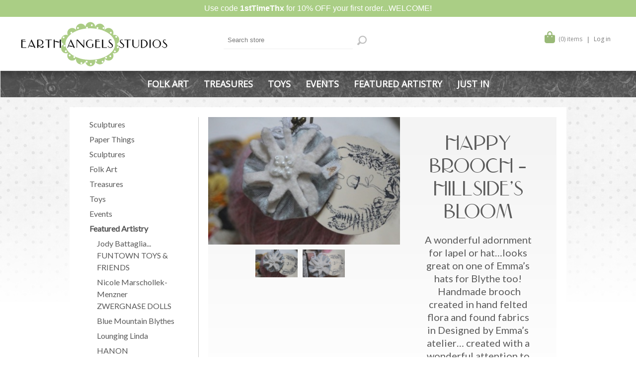

--- FILE ---
content_type: text/html; charset=utf-8
request_url: https://earthangelsstudios.com/happy-brooch-hillsides-bloom
body_size: 25499
content:



<!DOCTYPE html>
<html lang="en" dir="ltr" class="html-product-details-page">
<head>
    <title>Happy Brooch &#x2013; Hillside&#x2019;s Bloom | Earth Angels Studios</title>
    <meta http-equiv="Content-type" content="text/html;charset=UTF-8" />
    <meta name="description" content="&lt;div&gt;A wonderful adornment for lapel or hat&amp;hellip;looks great on one of Emma&amp;rsquo;s hats for Blythe too! &amp;nbsp;Handmade brooch created in hand felted flora and found fabrics in Designed by Emma&amp;rsquo;s atelier&amp;hellip; created with a wonderful attention to detail, a one of a kind, classic safety brooch clasp with added slide clip, measures about 2.5 in diameter&amp;hellip;&lt;/div&gt;" />
    <meta name="keywords" content="Folk Art, Accessories, Heirloom Playthings, Dolls, Teddy Bears, D&#xE9;cor, Handmade, Wonderland of Play" />
    <meta name="generator" content="nopCommerce" />
    <meta name="viewport" content="width=device-width, initial-scale=1.0, minimum-scale=1.0, maximum-scale=2.0" />
    <link href='https://fonts.googleapis.com/css?family=Open+Sans:400,300&subset=latin,cyrillic-ext&display=swap' rel='stylesheet' type='text/css' />

    <link rel="preconnect" href="https://fonts.googleapis.com" />
    <link rel="preconnect" href="https://fonts.gstatic.com" crossorigin />
    
    <meta property="og:type" content="product" />
<meta property="og:title" content="Happy Brooch &#x2013; Hillside&#x2019;s Bloom" />
<meta property="og:description" content="A wonderful adornment for lapel or hat&amp;hellip;looks great on one of Emma@s hats for Blythe too! @Handmade brooch created in hand felted flora and found fabrics in Designed by Emma@s atelier&amp;hellip; created with a wonderful attention to detail, a one of a kind, classic safety brooch clasp with added slide clip, measures about 2.5 in diameter&amp;hellip;" />
<meta property="og:image" content="https://earthangelsstudios.com/images/thumbs/000/0009201_480.jpeg" />
<meta property="og:image:url" content="https://earthangelsstudios.com/images/thumbs/000/0009201_480.jpeg" />
<meta property="og:url" content="https://earthangelsstudios.com/happy-brooch-hillsides-bloom" />
<meta property="og:site_name" content="Earth Angels Studios" />

    

    
    
    
    
    

    


    

    <link rel="stylesheet" type="text/css" href="/css/fwlljwtjboqv4mx0z3debg.styles.css?v=6VWu6x-zO0MbtSzB3Dh_4LNuGCs" /><link rel="stylesheet" type="text/css" href="/ea/css/lavella.css?v=QwdMNn_U1bjE8Z0OSXXcpnyEA94" />
<link rel="stylesheet" type="text/css" href="https://fonts.googleapis.com/css2?family=Lato&family=Arvo&&family=Roboto:ital,wght@0,300;0,400;0,500;0,700;1,400&display=swap" />

    
    
    
    
    <link rel="shortcut icon" href="/icons/icons_0/favicon.ico" />

    
    
    <!--Powered by nopCommerce - https://www.nopCommerce.com-->
    
    <script src="https://kit.fontawesome.com/62f4465588.js" crossorigin="anonymous" type="text/javascript"></script>
</head>
<body>
    <input name="__RequestVerificationToken" type="hidden" value="CfDJ8NIPZ7l7RA5Jrs8lu6Yiulr6u2hw6mo3juKygDz4NC-vrkxWGNx8vMnCXEkNgys8a38-F-yrF47xxX1fMsrx3WOpmSB2y0T8FR7uSxCQ3VpMpGOSQUbVM4FLXG70ztDuwzSy2bydnwmRUig_9jcJ-EU" />
    

<div class="ajax-loading-block-window" style="display: none">
</div>
<div id="dialog-notifications-success" title="Notification" style="display:none;">
</div>
<div id="dialog-notifications-error" title="Error" style="display:none;">
</div>
<div id="dialog-notifications-warning" title="Warning" style="display:none;">
</div>
<div id="bar-notification" class="bar-notification-container" data-close="Close">
</div>

<!--[if lte IE 8]>
    <div style="clear:both;height:59px;text-align:center;position:relative;">
        <a href="http://www.microsoft.com/windows/internet-explorer/default.aspx" target="_blank">
            <img src="/Themes/Lavella/Content/img/ie_warning.jpg" height="42" width="820" alt="You are using an outdated browser. For a faster, safer browsing experience, upgrade for free today." />
        </a>
    </div>
<![endif]-->

<div class="master-wrapper-page ">
    
    <div class="ea_notification">
            <div class="alertbar">Use code <b>1stTimeThx</b> for 10% OFF your first order...WELCOME!</div>
    </div>
    <div class="ea-master-container">

<div class="h-wrapper">
    <div class="header">
    	
        <div class="ea-header-wrapper">
            <div class="row">
                <div class="col-sm-4">
                    <a href="/" class="logo">
                        <img src="/ea/images/EALogo2023-2.svg" alt="Earth Angels Studio" />
                    </a>
                </div>
                <div class="col-sm-4">
                    <div class="ea-search-box">
                        <form method="get" id="small-search-box-form" action="/search">
        <input id="advs" name="advs" value="true" type="hidden" />
        <input id="cid" name="cid" value="0" type="hidden" />
        <input id="sid" name="sid" value="true" type="hidden" />
        <input id="isc" name="isc" value="true" type="hidden" />
        <input id="mid" name="mid" value="0" type="hidden" />
        <input type="text" class="search-box-text" id="small-searchterms" autocomplete="off" name="q" placeholder="Search store" aria-label="Search store" />
        <button type="submit" class="button-1 search-box-button">Search</button>
            
            
</form>
                    </div>
                </div>
                <div class="col-sm-4">
                    <div class="ea-header-links">
                        
<div class="header-links">
    <ul>
        
            <li id="topcartlink">
                <a href="/cart" class="ico-cart">
                    <i class="fa-solid fa-bag-shopping"></i>
                    <span class="cart-label">My Cart</span>
                    <span class="cart-qty">(0) items</span>
                </a>
                

<div id="flyout-cart" class="flyout-cart">
    <div class="mini-shopping-cart">
        <div class="count">
You have no items in your shopping cart.        </div>
    </div>
</div>

            </li>
            <li><a href="/login?returnUrl=%2Fhappy-brooch-hillsides-bloom" class="ico-login">Log in</a></li>

        
    </ul>
        
</div>

                    </div>
                </div>
            </div>
        </div>
    </div>
	
</div>
        <div class="overlayOffCanvas"></div>
        <div class="responsive-nav-wrapper-parent">
            <div class="responsive-nav-wrapper">
                <div class="menu-title">
                    <span>Menu</span>
                </div>
                <div class="search-wrap">
                    <span>Search</span>
                </div>
                <div class="shopping-cart-link">
                    <a href="/cart">My Cart</a>
                </div>
                <div class="filters-button">
                    <span>Filters</span>
                </div>
                <div class="personal-button" id="header-links-opener">
                    <span>Personal menu</span>
                </div>
            </div>
        </div>
        <div class="justAFixingDivBefore"></div>
        <div class="header-menu">
            <div class="close-menu">
                <span>Close</span>
            </div>


<ul class="top-menu">
    


<li>
        <a class="with-subcategories" href="/folk-art">Folk Art</a>
        <div class="plus-button"></div>
        <div class="sublist-wrap">
            <ul class="sublist">
                <li class="back-button">
                    <span>Back</span>
                </li>


<li>
        <a class="with-subcategories" href="/paintings-wall-art">Paintings &amp; Wall Art</a>
        <div class="plus-button"></div>
        <div class="sublist-wrap">
            <ul class="sublist">
                <li class="back-button">
                    <span>Back</span>
                </li>


<li>
            <a href="/m-for-monkey-6">M for Monkey</a>
</li>

<li>
            <a href="/nikki-monaghan-2">Nikki Monaghan</a>
</li>

<li>
            <a href="/amelia-jastrz%C4%99bska">Amelia Jastrz&#x119;bska</a>
</li>

<li>
            <a href="/angela-moulton">Angela Moulton</a>
</li>

<li>
            <a href="/calico-buttons">Calico &amp; Buttons</a>
</li>

<li>
            <a href="/deirdre-friebely-sale">Deirdre Friebely - SALE</a>
</li>

<li>
        <a class="with-subcategories" href="/diana-card-sale">Diana Card - SALE</a>
        <div class="plus-button"></div>
        <div class="sublist-wrap">
            <ul class="sublist">
                <li class="back-button">
                    <span>Back</span>
                </li>


<li>
            <a href="/original-paintings">Original Paintings</a>
</li>

<li>
            <a href="/prints">Prints</a>
</li>            </ul>
        </div>
</li>

<li>
            <a href="/jennifer-lanne-originals-clearance">Jennifer Lanne Originals- CLEARANCE</a>
</li>

<li>
            <a href="/julie-smith">Julie Smith</a>
</li>

<li>
            <a href="/kimberly-hodges">Kimberly Hodges</a>
</li>

<li>
            <a href="/krys-kirkpatrick-designs-clearance">Krys Kirkpatrick Designs - CLEARANCE</a>
</li>

<li>
            <a href="/leslie-mccabe-clearance">Leslie McCabe - CLEARANCE</a>
</li>

<li>
            <a href="/magda-trzaski-clearance">Magda Trzaski - CLEARANCE</a>
</li>

<li>
            <a href="/momentoes-clearance">Momentoes - CLEARANCE</a>
</li>

<li>
            <a href="/mud-cakes">Mud-Cakes</a>
</li>

<li>
            <a href="/nancy-wiley-2">Nancy Wiley </a>
</li>

<li>
            <a href="/rebecca-weller-paintings">Rebecca Weller Paintings</a>
</li>

<li>
            <a href="/strawser-folk-art-clearance">Strawser Folk Art - CLEARANCE</a>
</li>            </ul>
        </div>
</li>

<li>
        <a class="with-subcategories" href="/torquay-art-pottery-antiques">Torquay Art Pottery - ANTIQUES</a>
        <div class="plus-button"></div>
        <div class="sublist-wrap">
            <ul class="sublist">
                <li class="back-button">
                    <span>Back</span>
                </li>


<li>
            <a href="/antique-florals">Antique Florals</a>
</li>

<li>
            <a href="/cockerel-mottoware">Cockerel Mottoware</a>
</li>

<li>
            <a href="/cottage-mottoware">Cottage Mottoware</a>
</li>

<li>
            <a href="/faience-fruits">Faience &amp; Fruits</a>
</li>

<li>
            <a href="/kerswell-daisy-q1">Kerswell Daisy &amp; Q1</a>
</li>

<li>
            <a href="/persian">Persian</a>
</li>

<li>
            <a href="/scandy-mottoware">Scandy Mottoware</a>
</li>

<li>
            <a href="/scrolls-much-more">Scrolls &amp; Much More</a>
</li>

<li>
            <a href="/the-birds-the-blues">The Birds &amp; The Blues</a>
</li>

<li>
            <a href="/the-unusuals">The Unusuals</a>
</li>            </ul>
        </div>
</li>

<li>
        <a class="with-subcategories" href="/artful-things">Artful Things</a>
        <div class="plus-button"></div>
        <div class="sublist-wrap">
            <ul class="sublist">
                <li class="back-button">
                    <span>Back</span>
                </li>


<li>
            <a href="/emma-rachwalski">Emma Rachwalski</a>
</li>

<li>
            <a href="/land-of-enchantment">Land of Enchantment</a>
</li>

<li>
            <a href="/sophie-boutel">Sophie Boutel </a>
</li>            </ul>
        </div>
</li>

<li>
        <a class="with-subcategories" href="/dolls-sculptures">Dolls &amp; Sculptures</a>
        <div class="plus-button"></div>
        <div class="sublist-wrap">
            <ul class="sublist">
                <li class="back-button">
                    <span>Back</span>
                </li>


<li>
            <a href="/m-for-monkey-2">M for Monkey</a>
</li>

<li>
            <a href="/blue-mountain-blythes-2">Blue Mountain Blythes</a>
</li>

<li>
            <a href="/lounging-linda-4">Lounging Linda</a>
</li>

<li>
        <a class="with-subcategories" href="/nicole-marschollek-menzner-zwergnase-dolls">Nicole Marschollek-Menzner ZWERGNASE Dolls</a>
        <div class="plus-button"></div>
        <div class="sublist-wrap">
            <ul class="sublist">
                <li class="back-button">
                    <span>Back</span>
                </li>


<li>
            <a href="/junior-collection">Junior Collection</a>
</li>

<li>
            <a href="/kunstpuppen-art-dolls">Kunstpuppen - Art Dolls</a>
</li>

<li>
            <a href="/ooak-dolls-le-teds">OOaK Dolls &amp; LE Teds</a>
</li>            </ul>
        </div>
</li>

<li>
            <a href="/amy-cesca">Amy &amp; Cesca</a>
</li>

<li>
            <a href="/antonio-toronjo-morales">Antonio Toronjo Morales</a>
</li>

<li>
            <a href="/helen-griffithsthe-pumpkinbelle-2">Helen Griffiths...The Pumpkinbelle</a>
</li>

<li>
            <a href="/designed-by-emma">Designed by Emma</a>
</li>

<li>
            <a href="/cecilia-fioravanti">Cecilia Fioravanti</a>
</li>

<li>
            <a href="/debbee-thibaults-collection">Debbee Thibault&#x2019;s Collection</a>
</li>

<li>
            <a href="/diane-sammarco">Diane Sammarco</a>
</li>

<li>
            <a href="/emma-mierop">Emma Mierop</a>
</li>

<li>
            <a href="/ilaria-lego-giostrella">Ilaria Lego Giostrella</a>
</li>

<li>
            <a href="/julie-arkells-works">Julie Arkell&#x2019;s Works</a>
</li>

<li>
            <a href="/laia-corominas-andreu">Laia Corominas Andreu</a>
</li>

<li>
            <a href="/maree-massey">Dolls from the Vault</a>
</li>

<li>
            <a href="/nancy-wiley">Nancy Wiley</a>
</li>

<li>
            <a href="/nicol-sayre-folk-dolls">Nicol Sayre Folk Dolls</a>
</li>

<li>
            <a href="/sophie-boutel-2">Sophie Boutel </a>
</li>

<li>
            <a href="/tim-purk">Tim Purk</a>
</li>

<li>
        <a class="with-subcategories" href="/blythe-artistry">BLYTHE Artistry</a>
        <div class="plus-button"></div>
        <div class="sublist-wrap">
            <ul class="sublist">
                <li class="back-button">
                    <span>Back</span>
                </li>


<li>
            <a href="/custom-dolls">Custom Dolls</a>
</li>

<li>
            <a href="/petite-blythe">Petite Blythe</a>
</li>

<li>
            <a href="/clothes-accessories">Outfits &amp; Accessories</a>
</li>

<li>
            <a href="/dolly-treasures">Dolly Treasures</a>
</li>

<li>
            <a href="/toys-pets">Toys &amp; Pets</a>
</li>

<li>
            <a href="/blythe-kawaii-art">Blythe &amp; Kawaii Art</a>
</li>

<li>
            <a href="/emma-rachwalski-2">Emma Rachwalski</a>
</li>

<li>
        <a class="with-subcategories" href="/jody-battaglia">Jody Battaglia</a>
        <div class="plus-button"></div>
        <div class="sublist-wrap">
            <ul class="sublist">
                <li class="back-button">
                    <span>Back</span>
                </li>


<li>
            <a href="/wee-toys">Wee Toys</a>
</li>

<li>
            <a href="/dimples-dress-up">DIMPLES &amp; Dress-Up</a>
</li>            </ul>
        </div>
</li>

<li>
            <a href="/helen-griffithsthe-pumpkinbelle">Helen Griffiths...The Pumpkinbelle</a>
</li>            </ul>
        </div>
</li>            </ul>
        </div>
</li>

<li>
        <a class="with-subcategories" href="/soft-sculpture">Soft Sculpture</a>
        <div class="plus-button"></div>
        <div class="sublist-wrap">
            <ul class="sublist">
                <li class="back-button">
                    <span>Back</span>
                </li>


<li>
            <a href="/anna-tsymbal">Anna Tsymbal</a>
</li>

<li>
            <a href="/brigitte-gadient">Brigitte Gadient</a>
</li>

<li>
            <a href="/christie-jones-ray">Christie Jones Ray</a>
</li>

<li>
            <a href="/emma-mierop-2">Emma Mierop</a>
</li>

<li>
            <a href="/from-the-vault-toys">From the Vault Toys</a>
</li>

<li>
            <a href="/igrushki-textile-dolls">Igrushki Textile Dolls</a>
</li>

<li>
            <a href="/ilaria-lego-giostrella-2">Ilaria Lego Giostrella</a>
</li>

<li>
            <a href="/ingrid-schmid">Ingrid Schmid</a>
</li>

<li>
            <a href="/jennifer-murphy">Jennifer Murphy</a>
</li>

<li>
        <a class="with-subcategories" href="/jody-battaglia-2">Jody Battaglia</a>
        <div class="plus-button"></div>
        <div class="sublist-wrap">
            <ul class="sublist">
                <li class="back-button">
                    <span>Back</span>
                </li>


<li>
            <a href="/funtown-residents">FunTown Residents</a>
</li>

<li>
            <a href="/wee-toys-2">Wee Toys</a>
</li>

<li>
            <a href="/dimples-dress-up-2">DIMPLES &amp; Dress-Up</a>
</li>            </ul>
        </div>
</li>

<li>
            <a href="/lettys-bears">Letty&#x2019;s Bears</a>
</li>

<li>
        <a class="with-subcategories" href="/nicole-marschollek-menzner-zwergnase-dolls-2">Nicole Marschollek-Menzner ZWERGNASE DOLLS</a>
        <div class="plus-button"></div>
        <div class="sublist-wrap">
            <ul class="sublist">
                <li class="back-button">
                    <span>Back</span>
                </li>


<li>
            <a href="/ooak-dolls-le-teds-2">OOaK Dolls &amp; LE Teds</a>
</li>

<li>
            <a href="/junior-collection-2">Junior Collection</a>
</li>

<li>
            <a href="/kunstpuppen-art-dolls-2">Kunstpuppen - Art Dolls</a>
</li>            </ul>
        </div>
</li>

<li>
            <a href="/olesya-kalinuskina">Olesya Kalinuskina</a>
</li>

<li>
            <a href="/pat-murphy">Pat Murphy</a>
</li>            </ul>
        </div>
</li>            </ul>
        </div>
</li>

<li>
        <a class="with-subcategories" href="/treasures">Treasures</a>
        <div class="plus-button"></div>
        <div class="sublist-wrap">
            <ul class="sublist">
                <li class="back-button">
                    <span>Back</span>
                </li>


<li>
        <a class="with-subcategories" href="/vintage-goods">Vintage Goods</a>
        <div class="plus-button"></div>
        <div class="sublist-wrap">
            <ul class="sublist">
                <li class="back-button">
                    <span>Back</span>
                </li>


<li>
        <a class="with-subcategories" href="/torquay-art-pottery-antiques-3">Torquay Art Pottery - ANTIQUES</a>
        <div class="plus-button"></div>
        <div class="sublist-wrap">
            <ul class="sublist">
                <li class="back-button">
                    <span>Back</span>
                </li>


<li>
            <a href="/antique-florals-3">Antique Florals</a>
</li>

<li>
            <a href="/cockerel-mottware-2">Cockerel Mottware</a>
</li>

<li>
            <a href="/cottage-mottware">Cottage Mottware</a>
</li>

<li>
            <a href="/faience-fruits-3">Faience &amp; Fruits</a>
</li>

<li>
            <a href="/kerswell-daisy-q1-3">Kerswell Daisy &amp; Q1</a>
</li>

<li>
            <a href="/persian-3">Persian</a>
</li>

<li>
            <a href="/scandy-mottoware-3">Scandy Mottoware</a>
</li>

<li>
            <a href="/scrolls-much-more-3">Scrolls &amp; Much More</a>
</li>

<li>
            <a href="/the-birds-the-blues-3">The Birds &amp; The Blues</a>
</li>

<li>
            <a href="/the-unusuals-3">The Unusuals </a>
</li>            </ul>
        </div>
</li>

<li>
        <a class="with-subcategories" href="/baubles-bling">Baubles &amp; Bling</a>
        <div class="plus-button"></div>
        <div class="sublist-wrap">
            <ul class="sublist">
                <li class="back-button">
                    <span>Back</span>
                </li>


<li>
            <a href="/bracelets-cuffs-2">Bracelets &amp; Cuffs</a>
</li>

<li>
            <a href="/brooches-pins">Brooches &amp; Pins</a>
</li>

<li>
            <a href="/earrings-2">Earrings</a>
</li>

<li>
            <a href="/necklaces-sets">Necklaces &amp; Sets</a>
</li>            </ul>
        </div>
</li>

<li>
        <a class="with-subcategories" href="/holiday-decor">Holiday Decor</a>
        <div class="plus-button"></div>
        <div class="sublist-wrap">
            <ul class="sublist">
                <li class="back-button">
                    <span>Back</span>
                </li>


<li>
            <a href="/valentines">Valentines</a>
</li>

<li>
            <a href="/st-patrickss-day">St. Patrick&#x27;s Day</a>
</li>

<li>
            <a href="/spring-easter">Spring &amp; Easter</a>
</li>

<li>
            <a href="/summer-fun">Summer Fun</a>
</li>

<li>
            <a href="/harvest-halloween">Harvest &amp; Halloween</a>
</li>

<li>
            <a href="/christmas-time">Christmas Time!</a>
</li>            </ul>
        </div>
</li>

<li>
            <a href="/childs-play">Childs&#x27; Play</a>
</li>

<li>
            <a href="/ephemera-more">Ephemera &amp; More</a>
</li>            </ul>
        </div>
</li>

<li>
        <a class="with-subcategories" href="/holiday-art-decor">HOLIDAY ART &amp; DECOR</a>
        <div class="plus-button"></div>
        <div class="sublist-wrap">
            <ul class="sublist">
                <li class="back-button">
                    <span>Back</span>
                </li>


<li>
            <a href="/valentines-2">Valentines</a>
</li>

<li>
            <a href="/st-patrickss-day-2">St. Patrick&#x27;s Day</a>
</li>

<li>
            <a href="/spring-easter-2">Spring &amp; Easter</a>
</li>

<li>
            <a href="/summer-fun-2">Summer Fun</a>
</li>

<li>
            <a href="/harvest-halloween-2">Harvest &amp; Halloween</a>
</li>

<li>
            <a href="/christmas-time-2">Christmas Time!</a>
</li>            </ul>
        </div>
</li>

<li>
        <a class="with-subcategories" href="/jewelry-accessories">Jewelry &amp; Accessories</a>
        <div class="plus-button"></div>
        <div class="sublist-wrap">
            <ul class="sublist">
                <li class="back-button">
                    <span>Back</span>
                </li>


<li>
        <a class="with-subcategories" href="/bracelets-cuffs">Bracelets &amp; Cuffs</a>
        <div class="plus-button"></div>
        <div class="sublist-wrap">
            <ul class="sublist">
                <li class="back-button">
                    <span>Back</span>
                </li>


<li>
            <a href="/from-the-vault">From the Vault</a>
</li>

<li>
            <a href="/kbd-studios">KBD Studios</a>
</li>

<li>
            <a href="/letty-worleys-frostings">Letty Worley&#x27;s Frostings</a>
</li>

<li>
            <a href="/lynsey-walters-designs">Lynsey Walters&#x2019; Designs</a>
</li>

<li>
            <a href="/vintage-bracelets-cuffs">Vintage Bracelets &amp; Cuffs</a>
</li>            </ul>
        </div>
</li>

<li>
        <a class="with-subcategories" href="/everything-else">Everything Else</a>
        <div class="plus-button"></div>
        <div class="sublist-wrap">
            <ul class="sublist">
                <li class="back-button">
                    <span>Back</span>
                </li>


<li>
            <a href="/brooches-everything-else">Brooches &amp; Everything Else</a>
</li>

<li>
            <a href="/julie-arkell-2">Julie Arkell</a>
</li>

<li>
            <a href="/letty-worley">Letty Worley</a>
</li>

<li>
            <a href="/lynsey-walters-designs-2">Lynsey Walters&#x2019; Designs</a>
</li>            </ul>
        </div>
</li>

<li>
        <a class="with-subcategories" href="/earrings">Earrings</a>
        <div class="plus-button"></div>
        <div class="sublist-wrap">
            <ul class="sublist">
                <li class="back-button">
                    <span>Back</span>
                </li>


<li>
            <a href="/elements">Elements</a>
</li>

<li>
            <a href="/from-the-vault-2">From the Vault</a>
</li>

<li>
            <a href="/lynsey-walters">Lynsey Walters</a>
</li>

<li>
            <a href="/vintage-earrings">Vintage Earrings</a>
</li>            </ul>
        </div>
</li>

<li>
        <a class="with-subcategories" href="/necklaces">Necklaces</a>
        <div class="plus-button"></div>
        <div class="sublist-wrap">
            <ul class="sublist">
                <li class="back-button">
                    <span>Back</span>
                </li>


<li>
            <a href="/dara-dimagno">Dara DiMagno </a>
</li>

<li>
            <a href="/elements-2">Elements</a>
</li>

<li>
            <a href="/from-the-vault-3">From the Vault</a>
</li>

<li>
            <a href="/hotcakes-from-the-vault">Hotcakes -From the Vault</a>
</li>

<li>
            <a href="/lynsey-walters-designs-3">Lynsey Walters&#x2019; Designs</a>
</li>

<li>
            <a href="/necessary-excess-clearance">Necessary Excess - CLEARANCE</a>
</li>

<li>
            <a href="/vintage-necklaces">Vintage Necklaces</a>
</li>            </ul>
        </div>
</li>

<li>
        <a class="with-subcategories" href="/rings">Rings</a>
        <div class="plus-button"></div>
        <div class="sublist-wrap">
            <ul class="sublist">
                <li class="back-button">
                    <span>Back</span>
                </li>


<li>
            <a href="/lynsey-walters-2">Lynsey Walters</a>
</li>

<li>
            <a href="/vintage-from-the-vault">Vintage &amp; From the Vault</a>
</li>            </ul>
        </div>
</li>            </ul>
        </div>
</li>

<li>
        <a class="with-subcategories" href="/home-d%C3%A9cor">Home D&#xE9;cor</a>
        <div class="plus-button"></div>
        <div class="sublist-wrap">
            <ul class="sublist">
                <li class="back-button">
                    <span>Back</span>
                </li>


<li>
        <a class="with-subcategories" href="/art-for-walls">Art For Walls</a>
        <div class="plus-button"></div>
        <div class="sublist-wrap">
            <ul class="sublist">
                <li class="back-button">
                    <span>Back</span>
                </li>


<li>
            <a href="/nikki-monaghan-3">Nikki Monaghan</a>
</li>

<li>
            <a href="/amelia-jastrz%C4%99bska-3">Amelia Jastrz&#x119;bska</a>
</li>

<li>
            <a href="/angela-moulton-3">Angela Moulton</a>
</li>

<li>
            <a href="/barbara-strawser-clearance">Barbara Strawser - CLEARANCE</a>
</li>

<li>
            <a href="/calico-buttons-2">Calico &amp; Buttons</a>
</li>

<li>
        <a class="with-subcategories" href="/diana-card-sale-3">Diana Card - SALE</a>
        <div class="plus-button"></div>
        <div class="sublist-wrap">
            <ul class="sublist">
                <li class="back-button">
                    <span>Back</span>
                </li>


<li>
            <a href="/original-paintings-3">Original Paintings</a>
</li>

<li>
            <a href="/prints-3">Prints</a>
</li>            </ul>
        </div>
</li>

<li>
            <a href="/jennifer-lanne-originals-clearance-2">Jennifer Lanne Originals - CLEARANCE</a>
</li>

<li>
            <a href="/julie-smith-3">Julie Smith</a>
</li>

<li>
            <a href="/kimberly-hodges-3">Kimberly Hodges</a>
</li>

<li>
            <a href="/krys-kirkpatrick-designs-clearance-2">Krys Kirkpatrick Designs - CLEARANCE</a>
</li>

<li>
            <a href="/magda-trzaski-clearance-2">Magda Trzaski - CLEARANCE</a>
</li>

<li>
            <a href="/momentoes-clearance-3">Momentoes - CLEARANCE</a>
</li>

<li>
            <a href="/mud-cakes-3">Mud-Cakes</a>
</li>

<li>
            <a href="/nancy-wiley-5">Nancy Wiley </a>
</li>

<li>
            <a href="/olive-abbott-sale">Olive Abbott - SALE</a>
</li>

<li>
            <a href="/rebecca-weller-paintings-3">Rebecca Weller Paintings</a>
</li>

<li>
            <a href="/small-stories-studio">small stories studio</a>
</li>            </ul>
        </div>
</li>

<li>
        <a class="with-subcategories" href="/pottery">Pottery</a>
        <div class="plus-button"></div>
        <div class="sublist-wrap">
            <ul class="sublist">
                <li class="back-button">
                    <span>Back</span>
                </li>


<li>
            <a href="/julie-whitmore">Julie Whitmore</a>
</li>

<li>
        <a class="with-subcategories" href="/torquay-art-pottery-antiques-2">Torquay Art Pottery - ANTIQUES</a>
        <div class="plus-button"></div>
        <div class="sublist-wrap">
            <ul class="sublist">
                <li class="back-button">
                    <span>Back</span>
                </li>


<li>
            <a href="/antique-florals-2">Antique Florals</a>
</li>

<li>
            <a href="/cockerel-mottware">Cockerel Mottware</a>
</li>

<li>
            <a href="/cottage-mottoware-2">Cottage Mottoware</a>
</li>

<li>
            <a href="/faience-fruits-2">Faience &amp; Fruits</a>
</li>

<li>
            <a href="/kerswell-daisy-q1-2">Kerswell Daisy &amp; Q1</a>
</li>

<li>
            <a href="/persian-2">Persian</a>
</li>

<li>
            <a href="/scandy-mottoware-2">Scandy Mottoware</a>
</li>

<li>
            <a href="/scrolls-much-more-2">Scrolls &amp; Much More </a>
</li>

<li>
            <a href="/the-birds-the-blues-2">The Birds &amp; The Blues</a>
</li>

<li>
            <a href="/the-unusuals-2">The Unusuals</a>
</li>            </ul>
        </div>
</li>

<li>
            <a href="/earth-girl-clearance">Earth Girl - CLEARANCE</a>
</li>

<li>
            <a href="/thistle-hill">Thistle Hill</a>
</li>            </ul>
        </div>
</li>

<li>
        <a class="with-subcategories" href="/artful-decorations">Artful Decorations</a>
        <div class="plus-button"></div>
        <div class="sublist-wrap">
            <ul class="sublist">
                <li class="back-button">
                    <span>Back</span>
                </li>


<li>
            <a href="/emma-mierop-4">Emma Mierop</a>
</li>

<li>
            <a href="/emma-rachwalski-5">Emma Rachwalski</a>
</li>

<li>
            <a href="/leslie-mccabe-clearance-2">Leslie McCabe - CLEARANCE</a>
</li>

<li>
            <a href="/sophie-boutel-4">Sophie Boutel</a>
</li>            </ul>
        </div>
</li>

<li>
        <a class="with-subcategories" href="/for-the-young-at-heart">For the Young at Heart</a>
        <div class="plus-button"></div>
        <div class="sublist-wrap">
            <ul class="sublist">
                <li class="back-button">
                    <span>Back</span>
                </li>


<li>
            <a href="/blue-mountain-blythes-3">Blue Mountain Blythes</a>
</li>

<li>
        <a class="with-subcategories" href="/nicole-marschollek-menzner-zwergnase-dolls-3">Nicole Marschollek-Menzner ZWERGNASE DOLLS</a>
        <div class="plus-button"></div>
        <div class="sublist-wrap">
            <ul class="sublist">
                <li class="back-button">
                    <span>Back</span>
                </li>


<li>
            <a href="/junior-collection-4">Junior Collection</a>
</li>

<li>
            <a href="/kunstpuppen-art-dolls-4">Kunstpuppen - Art Dolls</a>
</li>

<li>
            <a href="/ooak-dolls-le-teds-4">OOaK Dolls &amp; LE Teds</a>
</li>            </ul>
        </div>
</li>

<li>
            <a href="/designed-by-emma-4">Designed by Emma</a>
</li>

<li>
            <a href="/amy-cesca-4">Amy &amp; Cesca</a>
</li>

<li>
        <a class="with-subcategories" href="/jody-battaglia-4">Jody Battaglia</a>
        <div class="plus-button"></div>
        <div class="sublist-wrap">
            <ul class="sublist">
                <li class="back-button">
                    <span>Back</span>
                </li>


<li>
            <a href="/dimples-dress-up-6">DIMPLES &amp; Dress-Up</a>
</li>

<li>
            <a href="/funtown-residents-3">FunTown Residents</a>
</li>

<li>
            <a href="/wee-toys-6">Wee Toys</a>
</li>            </ul>
        </div>
</li>

<li>
            <a href="/anna-tsymbal-3">Anna Tsymbal</a>
</li>

<li>
            <a href="/antonio-toronjo-morales-4">Antonio Toronjo Morales</a>
</li>

<li>
            <a href="/debbee-thibaults-collection-3">Debbee Thibault&#x2019;s Collection</a>
</li>

<li>
        <a class="with-subcategories" href="/blythe-artistry-2">BLYTHE Artistry</a>
        <div class="plus-button"></div>
        <div class="sublist-wrap">
            <ul class="sublist">
                <li class="back-button">
                    <span>Back</span>
                </li>


<li>
            <a href="/blythe-kawaii-art-4">Blythe &amp; Kawaii Art</a>
</li>

<li>
            <a href="/clothes-accessories-4">Outfits &amp; Accessories</a>
</li>

<li>
            <a href="/custom-dolls-4">Custom Dolls</a>
</li>

<li>
            <a href="/dolly-treasures-4">Dolly Treasures</a>
</li>

<li>
            <a href="/emma-rachwalski-6">Emma Rachwalski</a>
</li>

<li>
            <a href="/jody-battaglia-5">Jody Battaglia</a>
</li>

<li>
            <a href="/petite-blythe-4">Petite Blythe</a>
</li>

<li>
            <a href="/toys-pets-4">Toys &amp; Pets</a>
</li>

<li>
            <a href="/helen-griffithsthe-pumpkinbelle-5">Helen Griffiths...The Pumpkinbelle</a>
</li>            </ul>
        </div>
</li>

<li>
            <a href="/brigitte-gadient-3">Brigitte Gadient</a>
</li>

<li>
            <a href="/cecilia-fioravanti-4">Cecilia Fioravanti</a>
</li>

<li>
            <a href="/christie-jones-ray-3">Christie Jones Ray</a>
</li>

<li>
            <a href="/debrina-pratt-2">Debrina Pratt</a>
</li>

<li>
            <a href="/diane-sammarco-4">Diane Sammarco</a>
</li>

<li>
            <a href="/from-the-vault-teddies">From the Vault Teddies</a>
</li>

<li>
            <a href="/ilaria-lego-giostrella-5">Ilaria Lego Giostrella</a>
</li>

<li>
            <a href="/ingrid-schmid-3">Ingrid Schmid</a>
</li>

<li>
        <a class="with-subcategories" href="/jennifer-murphy-3">Jennifer Murphy</a>
        <div class="plus-button"></div>
        <div class="sublist-wrap">
            <ul class="sublist">
                <li class="back-button">
                    <span>Back</span>
                </li>


<li>
            <a href="/originals">Originals </a>
</li>

<li>
            <a href="/polka-dot-club">Polka Dot Club</a>
</li>            </ul>
        </div>
</li>

<li>
        <a class="with-subcategories" href="/julie-arkell">Julie Arkell</a>
        <div class="plus-button"></div>
        <div class="sublist-wrap">
            <ul class="sublist">
                <li class="back-button">
                    <span>Back</span>
                </li>


<li>
            <a href="/books">Books</a>
</li>

<li>
            <a href="/figurals">Figurals</a>
</li>            </ul>
        </div>
</li>

<li>
            <a href="/lettys-bears-3">Letty&#x2019;s Bears</a>
</li>

<li>
            <a href="/maree-massey-clearance-2">Dolls from the Vault</a>
</li>

<li>
            <a href="/nancy-wiley-6">Nancy Wiley</a>
</li>

<li>
            <a href="/olesya-kalinuskina-3">Olesya Kalinuskina</a>
</li>

<li>
            <a href="/igrushki-textile-dolls-3">Igrushki Textile Dolls</a>
</li>

<li>
            <a href="/pat-murphy-3">Pat Murphy</a>
</li>

<li>
            <a href="/sophie-boutel-5">Sophie Boutel</a>
</li>

<li>
            <a href="/tim-purk-2">Tim Purk</a>
</li>

<li>
            <a href="/helen-griffithsthe-pumpkinbelle-6">Helen Griffiths...The Pumpkinbelle</a>
</li>            </ul>
        </div>
</li>            </ul>
        </div>
</li>

<li>
        <a class="with-subcategories" href="/books-magazines">Books &amp; Magazines</a>
        <div class="plus-button"></div>
        <div class="sublist-wrap">
            <ul class="sublist">
                <li class="back-button">
                    <span>Back</span>
                </li>


<li>
            <a href="/folk-magazine">FOLK Magazine</a>
</li>

<li>
            <a href="/jody-battaglia-6">Jody Battaglia</a>
</li>

<li>
            <a href="/julie-arkell-3">Julie Arkell</a>
</li>

<li>
            <a href="/nancy-wiley-7">Nancy Wiley</a>
</li>

<li>
            <a href="/eileen-lam">Eileen Lam</a>
</li>

<li>
            <a href="/christie-jones-ray-4">Christie Jones Ray</a>
</li>

<li>
            <a href="/heidi-corley-barto">Heidi Corley Barto</a>
</li>            </ul>
        </div>
</li>            </ul>
        </div>
</li>

<li>
        <a class="with-subcategories" href="/toys">Toys</a>
        <div class="plus-button"></div>
        <div class="sublist-wrap">
            <ul class="sublist">
                <li class="back-button">
                    <span>Back</span>
                </li>


<li>
        <a class="with-subcategories" href="/dolls">Dolls</a>
        <div class="plus-button"></div>
        <div class="sublist-wrap">
            <ul class="sublist">
                <li class="back-button">
                    <span>Back</span>
                </li>


<li>
            <a href="/hanon-3">HANON</a>
</li>

<li>
            <a href="/debbee-thibaults-collection-2">Debbee Thibault&#x2019;s Collection</a>
</li>

<li>
        <a class="with-subcategories" href="/zwergnase-dolls-bears">Zwergnase Dolls &amp; Bears</a>
        <div class="plus-button"></div>
        <div class="sublist-wrap">
            <ul class="sublist">
                <li class="back-button">
                    <span>Back</span>
                </li>


<li>
            <a href="/junior-collection-3">Junior Collection</a>
</li>

<li>
            <a href="/ooak-dolls-le-teds-3">OOaK Dolls &amp; LE Teds</a>
</li>

<li>
            <a href="/kunstpuppen-art-dolls-3">Kunstpuppen - Art Dolls</a>
</li>            </ul>
        </div>
</li>

<li>
            <a href="/tim-purk-play-display">Tim Purk - Play &amp; Display</a>
</li>

<li>
        <a class="with-subcategories" href="/julie-arkells-works-2">Julie Arkell&#x2019;s Works</a>
        <div class="plus-button"></div>
        <div class="sublist-wrap">
            <ul class="sublist">
                <li class="back-button">
                    <span>Back</span>
                </li>


<li>
            <a href="/jewelry">Jewelry</a>
</li>            </ul>
        </div>
</li>

<li>
            <a href="/nicol-sayre-folk-dolls-2">Nicol Sayre Folk Dolls</a>
</li>

<li>
            <a href="/maree-massey-clearance">Dolls from the Vault</a>
</li>            </ul>
        </div>
</li>

<li>
        <a class="with-subcategories" href="/blythe-2">Blythe</a>
        <div class="plus-button"></div>
        <div class="sublist-wrap">
            <ul class="sublist">
                <li class="back-button">
                    <span>Back</span>
                </li>


<li>
            <a href="/m-for-monkey-5">M for Monkey</a>
</li>

<li>
            <a href="/blue-mountain-blythes-4">Blue Mountain Blythes</a>
</li>

<li>
            <a href="/lounging-linda-2">Lounging Linda</a>
</li>

<li>
            <a href="/hanon-2">HANON</a>
</li>

<li>
            <a href="/clothes-accessories-3">Outfits &amp; Accessories</a>
</li>

<li>
            <a href="/splattergirluk">SplattergirlUK</a>
</li>

<li>
            <a href="/drexler">Drexler</a>
</li>

<li>
            <a href="/custom-dolls-3">Custom Dolls</a>
</li>

<li>
            <a href="/dolly-treasures-3">Dolly Treasures</a>
</li>

<li>
            <a href="/amy-cesca-3">Amy &amp; Cesca</a>
</li>

<li>
            <a href="/cecilia-fioravanti-3">Cecilia Fioravanti</a>
</li>

<li>
            <a href="/helen-griffithsthe-pumpkinbelle-4">Helen Griffiths...The Pumpkinbelle</a>
</li>

<li>
        <a class="with-subcategories" href="/ilaria-lego-giostrella-4">Ilaria Lego Giostrella</a>
        <div class="plus-button"></div>
        <div class="sublist-wrap">
            <ul class="sublist">
                <li class="back-button">
                    <span>Back</span>
                </li>


<li>
            <a href="/custom-blythes-accessories-2">Custom Blythes &amp; Accessories</a>
</li>

<li>
            <a href="/custom-teddies-2">Custom Teddies</a>
</li>            </ul>
        </div>
</li>

<li>
            <a href="/laia-corominas-andreu-3">Laia Corominas Andreu</a>
</li>

<li>
            <a href="/toys-pets-3">Toys &amp; Pets</a>
</li>

<li>
        <a class="with-subcategories" href="/jody-wee-toys-2">Jody Wee Toys</a>
        <div class="plus-button"></div>
        <div class="sublist-wrap">
            <ul class="sublist">
                <li class="back-button">
                    <span>Back</span>
                </li>


<li>
            <a href="/dimples-dress-up-4">DIMPLES &amp; Dress-Up</a>
</li>

<li>
            <a href="/wee-toys-4">Wee Toys</a>
</li>            </ul>
        </div>
</li>

<li>
            <a href="/petite-blythe-3">Petite Blythe</a>
</li>

<li>
            <a href="/blythe-kawaii-art-3">Blythe &amp; Kawaii Art</a>
</li>

<li>
            <a href="/emma-rachwalski-4">Emma Rachwalski</a>
</li>

<li>
            <a href="/designed-by-emma-3">Designed by Emma</a>
</li>

<li>
            <a href="/diane-sammarco-3">Diane Sammarco</a>
</li>

<li>
            <a href="/antonio-toronjo-morales-3">Antonio Toronjo Morales</a>
</li>            </ul>
        </div>
</li>

<li>
        <a class="with-subcategories" href="/ted-and-pals">Ted and Pals</a>
        <div class="plus-button"></div>
        <div class="sublist-wrap">
            <ul class="sublist">
                <li class="back-button">
                    <span>Back</span>
                </li>


<li>
        <a class="with-subcategories" href="/jody-battaglia-3">Jody Battaglia</a>
        <div class="plus-button"></div>
        <div class="sublist-wrap">
            <ul class="sublist">
                <li class="back-button">
                    <span>Back</span>
                </li>


<li>
            <a href="/funtown-residents-2">FunTown Residents</a>
</li>

<li>
            <a href="/wee-toys-5">Wee Toys</a>
</li>

<li>
            <a href="/dimples-dress-up-5">DIMPLES &amp; Dress-Up</a>
</li>            </ul>
        </div>
</li>

<li>
            <a href="/lettys-bears-2">Letty&#x2019;s Bears</a>
</li>

<li>
            <a href="/christie-jones-ray-2">Christie Jones Ray</a>
</li>

<li>
            <a href="/ingrid-schmid-2">Ingrid Schmid</a>
</li>

<li>
            <a href="/pat-murphy-2">Pat Murphy</a>
</li>

<li>
            <a href="/jennifer-murphy-2">Jennifer Murphy</a>
</li>

<li>
            <a href="/olesya-kalinuskina-2">Olesya Kalinuskina</a>
</li>

<li>
            <a href="/igrushki-textile-dolls-2">Igrushki Textile Dolls</a>
</li>

<li>
            <a href="/anna-tsymbal-2">Anna Tsymbal</a>
</li>

<li>
            <a href="/brigitte-gadient-2">Brigitte Gadient</a>
</li>            </ul>
        </div>
</li>

<li>
        <a class="with-subcategories" href="/more">More</a>
        <div class="plus-button"></div>
        <div class="sublist-wrap">
            <ul class="sublist">
                <li class="back-button">
                    <span>Back</span>
                </li>


<li>
            <a href="/debrina-pratt">Debrina Pratt</a>
</li>

<li>
            <a href="/emma-mierop-3">Emma Mierop</a>
</li>

<li>
            <a href="/from-the-vault-toys-2">From the Vault Toys</a>
</li>

<li>
            <a href="/sophie-boutel-3">Sophie Boutel</a>
</li>

<li>
            <a href="/krys-kirkpatrick">Krys Kirkpatrick</a>
</li>            </ul>
        </div>
</li>            </ul>
        </div>
</li>

<li>
            <a href="/events">Events</a>
</li>

<li>
        <a class="with-subcategories" href="/featured-artistry">Featured Artistry</a>
        <div class="plus-button"></div>
        <div class="sublist-wrap">
            <ul class="sublist">
                <li class="back-button">
                    <span>Back</span>
                </li>


<li>
        <a class="with-subcategories" href="/jody-battaglia-funtown-toys-friends">Jody Battaglia... FUNTOWN TOYS &amp; FRIENDS</a>
        <div class="plus-button"></div>
        <div class="sublist-wrap">
            <ul class="sublist">
                <li class="back-button">
                    <span>Back</span>
                </li>


<li>
            <a href="/wee-toys-7">Wee Toys</a>
</li>

<li>
            <a href="/dimples-dress-up-7">DIMPLES &amp; Dress-Up</a>
</li>

<li>
            <a href="/funtown-friends">FunTown Friends</a>
</li>            </ul>
        </div>
</li>

<li>
        <a class="with-subcategories" href="/nicole-marschollek-menzner-zwergnase-dolls-4">Nicole Marschollek-Menzner ZWERGNASE DOLLS</a>
        <div class="plus-button"></div>
        <div class="sublist-wrap">
            <ul class="sublist">
                <li class="back-button">
                    <span>Back</span>
                </li>


<li>
            <a href="/kunstpuppen-art-dolls-5">Kunstpuppen - Art Dolls IF A DOLL isn&#x27;t marked &quot;IN STOCK&quot; or &quot;ARRIVING SOON&quot; tariffs &amp; shipping may be added to special orders, contact us for info)</a>
</li>

<li>
            <a href="/junior-collection-6">Junior Collection</a>
</li>

<li>
            <a href="/ooak-dolls-le-teds-6">OOaK Dolls &amp; LE Teds</a>
</li>            </ul>
        </div>
</li>

<li>
            <a href="/blue-mountain-blythes">Blue Mountain Blythes</a>
</li>

<li>
            <a href="/lounging-linda">Lounging Linda</a>
</li>

<li>
            <a href="/hanon">HANON</a>
</li>

<li>
            <a href="/laurie-meseroll-featured">Laurie Meseroll - FEATURED</a>
</li>

<li>
        <a class="with-subcategories" href="/blythecustom-dolls-more">BLYTHE...CUSTOM DOLLS &amp; MORE</a>
        <div class="plus-button"></div>
        <div class="sublist-wrap">
            <ul class="sublist">
                <li class="back-button">
                    <span>Back</span>
                </li>


<li>
            <a href="/custom-dolls-5">Custom Dolls</a>
</li>

<li>
            <a href="/m-for-monkey-4">M for Monkey</a>
</li>

<li>
            <a href="/blue-mountain-blythes-5"> Blue Mountain Blythes</a>
</li>

<li>
            <a href="/lounging-linda-3">Lounging Linda</a>
</li>

<li>
            <a href="/hanon-5">HANON</a>
</li>

<li>
            <a href="/clothes-accessories-5">Outfits &amp; Accessories</a>
</li>

<li>
            <a href="/ayin-gurling-splattergirl-2-2">SplatterGirl UK</a>
</li>

<li>
            <a href="/drexler-2">Drexler</a>
</li>

<li>
            <a href="/dolly-treasures-5">Dolly Treasures</a>
</li>

<li>
            <a href="/amy-cescaalices-tears">Amy &amp; Cesca...Alice&#x27;s Tears</a>
</li>

<li>
            <a href="/helen-griffithsthe-pumpkinbelle-8">Helen Griffiths...The Pumpkinbelle</a>
</li>

<li>
            <a href="/ilaria-lego-giostrella-6">Ilaria Lego Giostrella</a>
</li>

<li>
            <a href="/cecilia-fioravanti-5">Cecilia Fioravanti</a>
</li>

<li>
            <a href="/laia-corominas-andreuwinterfog-2">Laia Corominas Andreu...WINTERFOG</a>
</li>

<li>
            <a href="/antonio-toronjo-morales-5">Antonio Toronjo Morales</a>
</li>

<li>
            <a href="/toys-pets-5">Toys &amp; Pets</a>
</li>

<li>
            <a href="/diane-sammarco-5">Diane Sammarco</a>
</li>

<li>
        <a class="with-subcategories" href="/jody-battaglia-7">Jody Battaglia</a>
        <div class="plus-button"></div>
        <div class="sublist-wrap">
            <ul class="sublist">
                <li class="back-button">
                    <span>Back</span>
                </li>


<li>
            <a href="/dimples-dress-up-8">DIMPLES &amp; Dress-Up</a>
</li>

<li>
            <a href="/wee-toys-8">Wee Toys</a>
</li>            </ul>
        </div>
</li>

<li>
            <a href="/petite-blythe-5">Petite Blythe</a>
</li>

<li>
            <a href="/blythe-kawaii-art-5">Blythe &amp; Kawaii Art</a>
</li>

<li>
            <a href="/emma-rachwalski-7">Emma Rachwalski</a>
</li>            </ul>
        </div>
</li>

<li>
            <a href="/nikki-monaghan">Nikki Monaghan</a>
</li>

<li>
            <a href="/drexler-3">Drexler</a>
</li>

<li>
            <a href="/debbee-thibault">Debbee Thibault</a>
</li>

<li>
            <a href="/julie-whitmore-faience-pottery">Julie Whitmore - Faience Pottery</a>
</li>

<li>
            <a href="/angela-moulton-original-abstract-paintings">Angela Moulton... ORIGINAL ABSTRACT PAINTINGS</a>
</li>

<li>
            <a href="/m-for-monkey">M for Monkey</a>
</li>

<li>
            <a href="/nicol-sayre-nicol-sayre-folk-dolls">Nicol Sayre... NICOL SAYRE FOLK DOLLS</a>
</li>

<li>
            <a href="/ilaria-lego-giostrella-lego-blythes-teddies">Ilaria LEGO Giostrella... LEGO BLYTHES &amp; TEDDIES </a>
</li>

<li>
            <a href="/cecilia-fioravanti-custom-blythe-dolls">Cecilia Fioravanti... CUSTOM BLYTHE DOLLS</a>
</li>

<li>
            <a href="/eileen-lam-dolly-treasures-books">Eileen Lam... DOLLY TREASURES BOOKS</a>
</li>

<li>
            <a href="/diane-sammarcodm-blythe">Diane Sammarco...DM BLYTHE</a>
</li>

<li>
            <a href="/ayin-gurling-splattergirl">Ayin Gurling... SPLATTERGIRL</a>
</li>

<li>
        <a class="with-subcategories" href="/teddy-bears-friends">TEDDY BEARS &amp; FRIENDS</a>
        <div class="plus-button"></div>
        <div class="sublist-wrap">
            <ul class="sublist">
                <li class="back-button">
                    <span>Back</span>
                </li>


<li>
            <a href="/ingrid-schmid-bears-n-company-2">Ingrid Schmid... BEARS N&#x27; COMPANY</a>
</li>

<li>
        <a class="with-subcategories" href="/jody-battaglia-funtown-toys-friends-2">Jody Battaglia... FUNTOWN TOYS &amp; FRIENDS</a>
        <div class="plus-button"></div>
        <div class="sublist-wrap">
            <ul class="sublist">
                <li class="back-button">
                    <span>Back</span>
                </li>


<li>
            <a href="/dimples-dress-up-9">DIMPLES &amp; Dress-Up</a>
</li>

<li>
            <a href="/funtown-residents-4">FunTown Residents</a>
</li>

<li>
            <a href="/wee-toys-9">Wee Toys</a>
</li>            </ul>
        </div>
</li>

<li>
            <a href="/pat-murphy-murphy-bears-2">Pat Murphy... MURPHY BEARS</a>
</li>

<li>
            <a href="/letty-worley-teddy-bears-party-pets-2">Letty Worley... TEDDY BEARS &amp; PARTY PETS</a>
</li>

<li>
            <a href="/from-the-vault-teddies-2">From the Vault Teddies</a>
</li>

<li>
        <a class="with-subcategories" href="/nicole-marschollek-menzner-zwergnase">Nicole Marschollek-Menzner... ZWERGNASE</a>
        <div class="plus-button"></div>
        <div class="sublist-wrap">
            <ul class="sublist">
                <li class="back-button">
                    <span>Back</span>
                </li>


<li>
            <a href="/junior-collection-5">Junior Collection</a>
</li>

<li>
            <a href="/ooak-dolls-le-teds-5">OOaK Dolls &amp; LE Teds</a>
</li>            </ul>
        </div>
</li>

<li>
            <a href="/igrushki-textile-dolls-4">Igrushki Textile Dolls</a>
</li>

<li>
            <a href="/blythe-friends-pets-pals">Blythe Friends... PETS &amp; PALS</a>
</li>

<li>
            <a href="/brigitte-gadient-4">Brigitte Gadient</a>
</li>

<li>
            <a href="/christie-jones-ray-eliza-the-mouse">Christie Jones Ray... ELIZA THE MOUSE</a>
</li>

<li>
            <a href="/anna-tsymbal-aniteddys">Anna Tsymbal... ANITEDDYS</a>
</li>

<li>
            <a href="/ilaria-lego-giostrella-custom-blythes-teddies">Ilaria Lego Giostrella... CUSTOM BLYTHES &amp; TEDDIES</a>
</li>

<li>
            <a href="/jennifer-murphy-polka-dot-club-2">Jennifer Murphy... POLKA DOT CLUB</a>
</li>            </ul>
        </div>
</li>

<li>
            <a href="/amy-cescaalices-tears-2">Amy &amp; Cesca...Alice&#x27;s Tears</a>
</li>

<li>
            <a href="/debrina-pratt-fairyland">Debrina Pratt... FAIRYLAND</a>
</li>

<li>
        <a class="with-subcategories" href="/holiday-art-decor-2">HOLIDAY ART &amp; DECOR</a>
        <div class="plus-button"></div>
        <div class="sublist-wrap">
            <ul class="sublist">
                <li class="back-button">
                    <span>Back</span>
                </li>


<li>
            <a href="/christmas-time-3">Christmas Time!</a>
</li>

<li>
            <a href="/harvest-halloween-3">Harvest &amp; Halloween</a>
</li>

<li>
            <a href="/spring-easter-3">Spring &amp; Easter</a>
</li>

<li>
            <a href="/valentines-3">Valentines </a>
</li>

<li>
            <a href="/st-patrickss-day-3">St. Patrick&#x27;s Day</a>
</li>

<li>
            <a href="/summer-fun-3">Summer Fun</a>
</li>            </ul>
        </div>
</li>

<li>
            <a href="/laia-corominas-andreuwinterfog">Laia Corominas Andreu...WINTERFOG</a>
</li>

<li>
            <a href="/pat-murphy-murphy-bears">Pat Murphy... MURPHY BEARS</a>
</li>

<li>
            <a href="/jennifer-murphy-polka-dot-club">Jennifer Murphy... POLKA DOT CLUB</a>
</li>

<li>
            <a href="/letty-worley-teddy-bears-party-pets">Letty Worley... TEDDY BEARS &amp; PARTY PETS</a>
</li>

<li>
            <a href="/helen-griffithsthe-pumpkinbelle-7">Helen Griffiths...The Pumpkinbelle</a>
</li>

<li>
            <a href="/kimberly-hodgesgoldfish-marmalade-art">Kimberly Hodges...GOLDFISH MARMALADE ART</a>
</li>

<li>
            <a href="/christie-jones-ray-eliza-the-mouse-her-books">Christie Jones Ray... ELIZA THE MOUSE &amp; HER BOOKS</a>
</li>

<li>
        <a class="with-subcategories" href="/torquay-art-pottery-antiques-4">Torquay Art Pottery - ANTIQUES</a>
        <div class="plus-button"></div>
        <div class="sublist-wrap">
            <ul class="sublist">
                <li class="back-button">
                    <span>Back</span>
                </li>


<li>
            <a href="/antique-florals-4">Antique Florals</a>
</li>

<li>
            <a href="/cockerel-mottoware-2">Cockerel Mottoware</a>
</li>

<li>
            <a href="/cottage-mottware-2">Cottage Mottware</a>
</li>

<li>
            <a href="/faience-fruits-4">Faience &amp; Fruits</a>
</li>

<li>
            <a href="/kerswell-daisy-q1-4">Kerswell Daisy &amp; Q1</a>
</li>

<li>
            <a href="/persian-4">Persian</a>
</li>

<li>
            <a href="/scandy-mottoware-4">Scandy Mottoware</a>
</li>

<li>
            <a href="/scrolls-much-more-4">Scrolls &amp; Much More</a>
</li>

<li>
            <a href="/the-birds-the-blues-4">The Birds &amp; The Blues</a>
</li>

<li>
            <a href="/the-unusuals-4">The Unusuals</a>
</li>            </ul>
        </div>
</li>

<li>
            <a href="/igrushki-textile-dolls-5">Igrushki Textile Dolls</a>
</li>

<li>
            <a href="/maree-massey-2">Dolls from the Vault</a>
</li>

<li>
            <a href="/sophie-boutelfil-%C3%A0-sophie">Sophie Boutel...FIL &#xC0; SOPHIE</a>
</li>

<li>
        <a class="with-subcategories" href="/lynsey-walters-scottish-wool-felt-jewelry">Lynsey Walters... SCOTTISH WOOL FELT JEWELRY</a>
        <div class="plus-button"></div>
        <div class="sublist-wrap">
            <ul class="sublist">
                <li class="back-button">
                    <span>Back</span>
                </li>


<li>
            <a href="/bracelets-cuffs-3">Bracelets &amp; Cuffs</a>
</li>

<li>
            <a href="/earrings-4">Earrings</a>
</li>

<li>
            <a href="/necklaces-3">Necklaces</a>
</li>

<li>
            <a href="/pins-more">Pins &amp; More</a>
</li>

<li>
            <a href="/clearance-2">CLEARANCE!!</a>
</li>            </ul>
        </div>
</li>

<li>
            <a href="/krys-kirkpatrick-clearance-2">Krys Kirkpatrick - CLEARANCE</a>
</li>

<li>
            <a href="/jennifer-lanne-clearance-2">Jennifer Lanne </a>
</li>

<li>
        <a class="with-subcategories" href="/jewelry-last-call-vault">JEWELRY... Last Call Vault</a>
        <div class="plus-button"></div>
        <div class="sublist-wrap">
            <ul class="sublist">
                <li class="back-button">
                    <span>Back</span>
                </li>


<li>
            <a href="/bracelets">Bracelets</a>
</li>

<li>
            <a href="/brooches-pins-2">Brooches &amp; Pins</a>
</li>

<li>
            <a href="/earrings-3">Earrings</a>
</li>

<li>
            <a href="/necklaces-2">Necklaces</a>
</li>

<li>
            <a href="/clearance">CLEARANCE!!!</a>
</li>            </ul>
        </div>
</li>

<li>
            <a href="/deirdre-friebely-mixed-media-paintings">Deirdre Friebely - MIXED MEDIA PAINTINGS</a>
</li>

<li>
            <a href="/emma-rachwalski-play-from-your-heart">Emma Rachwalski... Play from Your Heart</a>
</li>

<li>
            <a href="/jill-schwartz-elements-jewelry">Jill Schwartz... ELEMENTS JEWELRY</a>
</li>

<li>
            <a href="/events-workshops">Events &amp; Workshops</a>
</li>

<li>
            <a href="/julie-arkell-papier-mache-creatures">Julie Arkell... PAPIER MACHE CREATURES</a>
</li>

<li>
            <a href="/antonio-toronjo-moralespapa-toronjo">Antonio Toronjo Morales...Papa Toronjo</a>
</li>

<li>
            <a href="/heidi-corley-barto-ricky-friends">Heidi Corley Barto... RICKY &amp; FRIENDS</a>
</li>

<li>
            <a href="/nancy-wiley-paintings-dolls-books">Nancy Wiley... PAINTINGS, DOLLS &amp; BOOKS</a>
</li>

<li>
            <a href="/tim-purk-play-display-2">Tim Purk - Play &amp; Display</a>
</li>

<li>
            <a href="/stacey-bear-clearance">Stacey Bear - CLEARANCE</a>
</li>

<li>
            <a href="/ben-ashbyfolk">Ben Ashby...FOLK</a>
</li>

<li>
        <a class="with-subcategories" href="/diana-card-sale-4">Diana Card - SALE</a>
        <div class="plus-button"></div>
        <div class="sublist-wrap">
            <ul class="sublist">
                <li class="back-button">
                    <span>Back</span>
                </li>


<li>
            <a href="/original-paintings-4">Original Paintings</a>
</li>

<li>
            <a href="/prints-4">Prints</a>
</li>            </ul>
        </div>
</li>

<li>
            <a href="/anna-tsymbal-aniteddys-2">Anna Tsymbal... ANITEDDYS</a>
</li>

<li>
            <a href="/leslie-mccabe-clearance-3">Leslie McCabe - CLEARANCE</a>
</li>

<li>
            <a href="/emma-mierop-skippy-cotton">Emma Mierop... SKIPPY COTTON</a>
</li>

<li>
            <a href="/rebecca-weller-original-paintings-prints">Rebecca Weller... ORIGINAL PAINTINGS &amp; PRINTS</a>
</li>

<li>
            <a href="/brigitte-gadientbg-bears-of-switzerland">Brigitte Gadient...BG Bears of Switzerland</a>
</li>

<li>
            <a href="/ingrid-schmid-bears-n-company">Ingrid Schmid... BEARS N&#x27; COMPANY</a>
</li>

<li>
            <a href="/dara-dimagno-2">Dara DiMagno </a>
</li>

<li>
            <a href="/cheryl-kuhn-sale">Cheryl Kuhn - SALE</a>
</li>

<li>
            <a href="/jill-wiener-clearance">Jill Wiener - CLEARANCE</a>
</li>

<li>
            <a href="/wall-art-various-artists">WALL ART...various artists</a>
</li>

<li>
            <a href="/julie-smith-nova-scotia-art">Julie Smith... &amp; NOVA SCOTIA ART</a>
</li>

<li>
            <a href="/from-the-vault-toys-3">From the Vault Toys</a>
</li>

<li>
            <a href="/kitty-babendreier-clearance">Kitty Babendreier - CLEARANCE</a>
</li>

<li>
            <a href="/magda-trzaski">Magda Trzaski </a>
</li>            </ul>
        </div>
</li>        <li><a href="/newproducts">Just In</a></li>
    
</ul>
        </div>
        <div class="master-wrapper-content-ea">
            <div class="master-wrapper-content">
                
                


    
    
    
    

<div class="ajaxCartInfo" data-getAjaxCartButtonUrl="/NopAjaxCart/GetAjaxCartButtonsAjax"
     data-productPageAddToCartButtonSelector=".add-to-cart-button"
     data-productBoxAddToCartButtonSelector=".product-box-add-to-cart-button"
     data-productBoxProductItemElementSelector=".product-item"
     data-useNopNotification="False"
     data-nopNotificationCartResource="The product has been added to your &lt;a href=&quot;/cart&quot;&gt;shopping cart&lt;/a&gt;"
     data-nopNotificationWishlistResource="The product has been added to your &lt;a href=&quot;/wishlist&quot;&gt;wishlist&lt;/a&gt;"
     data-enableOnProductPage="True"
     data-enableOnCatalogPages="True"
     data-miniShoppingCartQuatityFormattingResource="({0}) items"
     data-miniWishlistQuatityFormattingResource="{0}"
     data-addToWishlistButtonSelector=".add-to-wishlist-button">
</div>

<input id="addProductVariantToCartUrl" name="addProductVariantToCartUrl" type="hidden" value="/AddProductFromProductDetailsPageToCartAjax" />
<input id="addProductToCartUrl" name="addProductToCartUrl" type="hidden" value="/AddProductToCartAjax" />
<input id="miniShoppingCartUrl" name="miniShoppingCartUrl" type="hidden" value="/MiniShoppingCart" />
<input id="flyoutShoppingCartUrl" name="flyoutShoppingCartUrl" type="hidden" value="/NopAjaxCartFlyoutShoppingCart" />
<input id="checkProductAttributesUrl" name="checkProductAttributesUrl" type="hidden" value="/CheckIfProductOrItsAssociatedProductsHasAttributes" />
<input id="getMiniProductDetailsViewUrl" name="getMiniProductDetailsViewUrl" type="hidden" value="/GetMiniProductDetailsView" />
<input id="flyoutShoppingCartPanelSelector" name="flyoutShoppingCartPanelSelector" type="hidden" value="#flyout-cart" />
<input id="shoppingCartMenuLinkSelector" name="shoppingCartMenuLinkSelector" type="hidden" value=".cart-qty" />
<input id="wishlistMenuLinkSelector" name="wishlistMenuLinkSelector" type="hidden" value=".wishlist-qty" />



                <div class="ajax-loading-block-window" style="display: none">
                    <div class="loading-image">
                    </div>
                </div>
                <div class="master-column-wrapper">
                    

    






<div class="ea-pagebody">
    <div class="center-2">
        
        




<!--product breadcrumb-->

<div class="page product-details-page">
    <div class="page-body">
        
        <form method="post" id="product-details-form" action="">




<!--Microdata-->
<div  itemscope itemtype="http://schema.org/Product">
    <meta itemprop="name" content="Happy Brooch &#x2013; Hillside&#x2019;s Bloom"/>
    <meta itemprop="sku"/>
    <meta itemprop="gtin"/>
    <meta itemprop="mpn"/>
    <meta itemprop="description" content="&lt;div&gt;A wonderful adornment for lapel or hat&amp;hellip;looks great on one of Emma&amp;rsquo;s hats for Blythe too! &amp;nbsp;Handmade brooch created in hand felted flora and found fabrics in Designed by Emma&amp;rsquo;s atelier&amp;hellip; created with a wonderful attention to detail, a one of a kind, classic safety brooch clasp with added slide clip, measures about 2.5 in diameter&amp;hellip;&lt;/div&gt;"/>
    <meta itemprop="image" content="https://earthangelsstudios.com/images/thumbs/000/0009201_480.jpeg"/>
        <div itemprop="brand" itemtype="https://schema.org/Brand" itemscope>
            <meta itemprop="name" content="Emma Rachwalski" />
        </div>
        <div itemprop="aggregateRating" itemscope itemtype="http://schema.org/AggregateRating">
            <meta itemprop="ratingValue" content="5.0"/>
            <meta itemprop="reviewCount" content="1"/>
        </div>
    <div itemprop="offers" itemscope itemtype="http://schema.org/Offer">
        <meta itemprop="url" content="https://earthangelsstudios.com/happy-brooch-hillsides-bloom"/>
        <meta itemprop="price" content="26.00"/>
        <meta itemprop="priceCurrency" content="USD"/>
        <meta itemprop="priceValidUntil"/>
        <meta itemprop="availability" content="http://schema.org/InStock" />
    </div>
</div>
            <div data-productid="3092">
                <div class="product-essential">
                    
                    <div class="gallery">



    
    
    
    <input type="hidden" class="cloudZoomAdjustPictureOnProductAttributeValueChange"
           data-productid="3092"
           data-isintegratedbywidget="true" />
        
        
        <input type="hidden" class="cloudZoomEnableClickToZoom" />
    <div class="picture-gallery sevenspikes-cloudzoom-gallery">
        
        <div class="picture-wrapper">
            <div class="picture" id="sevenspikes-cloud-zoom" data-zoomwindowelementid="cloudZoomWindowElement"
                 data-selectoroftheparentelementofthecloudzoomwindow=".overview"
                 data-defaultimagecontainerselector=".product-essential .picture-gallery"
                 data-zoom-window-width="244"
                 data-zoom-window-height="257">
                <a href="https://earthangelsstudios.com/images/thumbs/000/0009201.jpeg" data-full-image-url="https://earthangelsstudios.com/images/thumbs/000/0009201.jpeg" class="picture-link" id="zoom1">
                    <img src="https://earthangelsstudios.com/images/thumbs/000/0009201_480.jpeg" alt="Happy Brooch &#x2013; Hillside&#x2019;s Bloom" class="cloudzoom" id="cloudZoomImage"
                         itemprop="image" data-cloudzoom="appendSelector: &#x27;.picture-wrapper&#x27;, zoomOffsetX: -6, zoomOffsetY: 0, autoInside: 850, tintOpacity: 0, zoomWidth: 244, zoomHeight: 257, easing: 3, touchStartDelay: true, zoomFlyOut: false, disableZoom: &#x27;auto&#x27;"
                          />
                </a>
            </div>
        </div>
            <div class="picture-thumbs ">
                        <a class="cloudzoom-gallery thumb-item" data-full-image-url="https://earthangelsstudios.com/images/thumbs/000/0009201.jpeg" data-cloudzoom="appendSelector: &#x27;.picture-wrapper&#x27;, zoomOffsetX: -6, zoomOffsetY: 0, autoInside: 850, tintOpacity: 0, zoomWidth: 244, zoomHeight: 257, useZoom: &#x27;.cloudzoom&#x27;, image: &#x27;https://earthangelsstudios.com/images/thumbs/000/0009201_480.jpeg&#x27;, zoomImage: &#x27;https://earthangelsstudios.com/images/thumbs/000/0009201.jpeg&#x27;, easing: 3, touchStartDelay: true, zoomFlyOut: false, disableZoom: &#x27;auto&#x27;"
                           >
                            <img class="cloud-zoom-gallery-img" src="https://earthangelsstudios.com/images/thumbs/000/0009201_90.jpeg" alt="Happy Brooch &#x2013; Hillside&#x2019;s Bloom" />
                        </a>
                        <a class="cloudzoom-gallery thumb-item" data-full-image-url="https://earthangelsstudios.com/images/thumbs/000/0009202.jpeg" data-cloudzoom="appendSelector: &#x27;.picture-wrapper&#x27;, zoomOffsetX: -6, zoomOffsetY: 0, autoInside: 850, tintOpacity: 0, zoomWidth: 244, zoomHeight: 257, useZoom: &#x27;.cloudzoom&#x27;, image: &#x27;https://earthangelsstudios.com/images/thumbs/000/0009202_480.jpeg&#x27;, zoomImage: &#x27;https://earthangelsstudios.com/images/thumbs/000/0009202.jpeg&#x27;, easing: 3, touchStartDelay: true, zoomFlyOut: false, disableZoom: &#x27;auto&#x27;"
                           >
                            <img class="cloud-zoom-gallery-img" src="https://earthangelsstudios.com/images/thumbs/000/0009202_90.jpeg" alt="Happy Brooch &#x2013; Hillside&#x2019;s Bloom" />
                        </a>
            </div>
        
    </div>

                    </div>
                    <div class="overview">
                        <div class="product-name">
                            <h1>Happy Brooch &#x2013; Hillside&#x2019;s Bloom</h1>
                        </div>

                        

                            <div class="short-description">
                                <div>A wonderful adornment for lapel or hat&hellip;looks great on one of Emma&rsquo;s hats for Blythe too! &nbsp;Handmade brooch created in hand felted flora and found fabrics in Designed by Emma&rsquo;s atelier&hellip; created with a wonderful attention to detail, a one of a kind, classic safety brooch clasp with added slide clip, measures about 2.5 in diameter&hellip;</div>
                            </div>

                        <!--product reviews-->

                         <!--price-->



    <div class="prices">
            <div class="product-price">
                <span  id="price-value-3092" class="price-value-3092" >
                    $26
                </span>
            </div>
    </div>
                        
                        <!--availability-->
                            <div class="availability">
            <div class="stock">
                <span class="label">Availability:</span>
                <span class="value" id="stock-availability-value-3092">1 available</span>
            </div>
        
    </div>

                        <!--SKU, MAN, GTIN, vendor-->
                        

<div class="additional-details">
</div>
                        <!--delivery-->
                        
                        <!--product manufacturers-->
                        

    <div class="manufacturers">
            <span class="label">Artist:</span>
        <span class="value">
                <a>Emma Rachwalski</a>
        </span>
    </div>


                        <!--sample download-->
                        
                        <!--attributes-->
                        <!--rental products-->

                        <!-- add to cart-->
    <div class="add-to-cart">
            <div class="add-to-cart-panel">
                <label class="qty-label" for="addtocart_3092_EnteredQuantity">Qty:</label>
                    <input id="product_enteredQuantity_3092" class="qty-input" type="text" aria-label="Enter a quantity" data-val="true" data-val-required="The Qty field is required." name="addtocart_3092.EnteredQuantity" value="1" />
                    
                    <button type="button" id="add-to-cart-button-3092" class="button-1 add-to-cart-button" data-productid="3092" onclick="AjaxCart.addproducttocart_details('/addproducttocart/details/3092/1', '#product-details-form');return false;">Add to Cart</button>
            </div>
        
    </div>

                        
                        <div class="ea-prodbtmnext-prev">
                        </div>


    <div class="product-share-button">
        <!-- AddThis Button BEGIN --><div class="addthis_toolbox addthis_default_style "><a class="addthis_button_preferred_1"></a><a class="addthis_button_preferred_2"></a><a class="addthis_button_preferred_3"></a><a class="addthis_button_preferred_4"></a><a class="addthis_button_compact"></a><a class="addthis_counter addthis_bubble_style"></a></div><script src="https://s7.addthis.com/js/250/addthis_widget.js#pubid=nopsolutions"></script><!-- AddThis Button END -->
    </div>
                        
                    </div>
                    <!--gift card-->
                    
                </div>
                
                <div class="product-collateral">
                    
                    


                    


                    
                        <div class="related-products-grid product-grid">
        <div class="title">
            <strong>You Also Might Like</strong>
        </div>
        <div class="item-grid">
                <div class="item-box">


<div class="product-item" data-productid="3091">
    <div class="buttons">
            <button type="button" class="button-2 product-box-add-to-cart-button" onclick="AjaxCart.addproducttocart_catalog('/addproducttocart/catalog/3091/1/1');return false;">Add to Cart</button>
            <button type="button" class="button-2 add-to-compare-list-button" title="Add to compare" onclick="AjaxCart.addproducttocomparelist('/compareproducts/add/3091');return false;">Add to compare</button>
    </div>
    <div class="ea-prod-picture">
        <a href="/wee-pixie-bella-blue-gals" title="Wee Pixie &#x2013; Bella Blue Gals" style="background-image:url('https://earth-angels-studios.azurewebsites.net/images/thumbs/000/0009198_360.jpeg');background-size: cover;">
            <img alt="Wee Pixie &#x2013; Bella Blue Gals" src="/ea/images/spacer.gif" title="Wee Pixie &#x2013; Bella Blue Gals" />
        </a>
    </div>
    <div class="details">
        <h2 class="product-title">
            <a href="/wee-pixie-bella-blue-gals">Wee Pixie &#x2013; Bella Blue Gals</a>
        </h2>
        <div class="description" data-short-description=none>
            <p>Darling! Vintage doll circa 1960s re-dressed by Designed by Emma in found and vintage fabrics, with a wee hand made spn cotton mushroom and a hand felted hat. Absolutely adorable. An exclusive edition of two for Earth Angels Studios&hellip; each differs slightly. Measures just 3.5&rdquo; &ndash; a prefect size for Blythe accessory.</p>
        </div>
        <div class="add-info">
            
            <div class="prices">
                <span class="price actual-price">$78</span>
            </div>
            
        </div>
    </div>
</div></div>
        </div>
    </div>

                </div>
            </div>
        <input name="__RequestVerificationToken" type="hidden" value="CfDJ8NIPZ7l7RA5Jrs8lu6Yiulr6u2hw6mo3juKygDz4NC-vrkxWGNx8vMnCXEkNgys8a38-F-yrF47xxX1fMsrx3WOpmSB2y0T8FR7uSxCQ3VpMpGOSQUbVM4FLXG70ztDuwzSy2bydnwmRUig_9jcJ-EU" /></form>
        
    </div>
</div>

        
    </div>
    <div class="side-2">

    


    <div class="block block-category-navigation">
        <div class="title">
            <strong>Categories</strong>
        </div>
        <div class="listbox">
            <ul class="list">
        <li class="inactive">
            <a href="/sculptures">Sculptures
            </a>
        </li>
        <li class="inactive">
            <a href="/paper-things">Paper Things
            </a>
        </li>
        <li class="inactive">
            <a href="/sculptures-2">Sculptures
            </a>
        </li>
        <li class="inactive">
            <a href="/folk-art">Folk Art
            </a>
        </li>
        <li class="inactive">
            <a href="/treasures">Treasures
            </a>
        </li>
        <li class="inactive">
            <a href="/toys">Toys
            </a>
        </li>
        <li class="inactive">
            <a href="/events">Events
            </a>
        </li>
        <li class="active">
            <a href="/featured-artistry">Featured Artistry
            </a>
                        <ul class="sublist">
        <li class="inactive">
            <a href="/jody-battaglia-funtown-toys-friends">Jody Battaglia... FUNTOWN TOYS &amp; FRIENDS
            </a>
        </li>
        <li class="inactive">
            <a href="/nicole-marschollek-menzner-zwergnase-dolls-4">Nicole Marschollek-Menzner ZWERGNASE DOLLS
            </a>
        </li>
        <li class="inactive">
            <a href="/blue-mountain-blythes">Blue Mountain Blythes
            </a>
        </li>
        <li class="inactive">
            <a href="/lounging-linda">Lounging Linda
            </a>
        </li>
        <li class="inactive">
            <a href="/hanon">HANON
            </a>
        </li>
        <li class="inactive">
            <a href="/laurie-meseroll-featured">Laurie Meseroll - FEATURED
            </a>
        </li>
        <li class="active">
            <a href="/blythecustom-dolls-more">BLYTHE...CUSTOM DOLLS &amp; MORE
            </a>
                        <ul class="sublist">
        <li class="inactive">
            <a href="/custom-dolls-5">Custom Dolls
            </a>
        </li>
        <li class="inactive">
            <a href="/m-for-monkey-4">M for Monkey
            </a>
        </li>
        <li class="inactive">
            <a href="/blue-mountain-blythes-5"> Blue Mountain Blythes
            </a>
        </li>
        <li class="inactive">
            <a href="/lounging-linda-3">Lounging Linda
            </a>
        </li>
        <li class="inactive">
            <a href="/hanon-5">HANON
            </a>
        </li>
        <li class="inactive">
            <a href="/clothes-accessories-5">Outfits &amp; Accessories
            </a>
        </li>
        <li class="inactive">
            <a href="/ayin-gurling-splattergirl-2-2">SplatterGirl UK
            </a>
        </li>
        <li class="inactive">
            <a href="/drexler-2">Drexler
            </a>
        </li>
        <li class="inactive">
            <a href="/dolly-treasures-5">Dolly Treasures
            </a>
        </li>
        <li class="inactive">
            <a href="/amy-cescaalices-tears">Amy &amp; Cesca...Alice&#x27;s Tears
            </a>
        </li>
        <li class="inactive">
            <a href="/helen-griffithsthe-pumpkinbelle-8">Helen Griffiths...The Pumpkinbelle
            </a>
        </li>
        <li class="inactive">
            <a href="/ilaria-lego-giostrella-6">Ilaria Lego Giostrella
            </a>
        </li>
        <li class="inactive">
            <a href="/cecilia-fioravanti-5">Cecilia Fioravanti
            </a>
        </li>
        <li class="inactive">
            <a href="/laia-corominas-andreuwinterfog-2">Laia Corominas Andreu...WINTERFOG
            </a>
        </li>
        <li class="inactive">
            <a href="/antonio-toronjo-morales-5">Antonio Toronjo Morales
            </a>
        </li>
        <li class="inactive">
            <a href="/toys-pets-5">Toys &amp; Pets
            </a>
        </li>
        <li class="inactive">
            <a href="/diane-sammarco-5">Diane Sammarco
            </a>
        </li>
        <li class="inactive">
            <a href="/jody-battaglia-7">Jody Battaglia
            </a>
        </li>
        <li class="inactive">
            <a href="/petite-blythe-5">Petite Blythe
            </a>
        </li>
        <li class="inactive">
            <a href="/blythe-kawaii-art-5">Blythe &amp; Kawaii Art
            </a>
        </li>
        <li class="active last">
            <a href="/emma-rachwalski-7">Emma Rachwalski
            </a>
        </li>
                        </ul>
        </li>
        <li class="inactive">
            <a href="/nikki-monaghan">Nikki Monaghan
            </a>
        </li>
        <li class="inactive">
            <a href="/drexler-3">Drexler
            </a>
        </li>
        <li class="inactive">
            <a href="/debbee-thibault">Debbee Thibault
            </a>
        </li>
        <li class="inactive">
            <a href="/julie-whitmore-faience-pottery">Julie Whitmore - Faience Pottery
            </a>
        </li>
        <li class="inactive">
            <a href="/angela-moulton-original-abstract-paintings">Angela Moulton... ORIGINAL ABSTRACT PAINTINGS
            </a>
        </li>
        <li class="inactive">
            <a href="/m-for-monkey">M for Monkey
            </a>
        </li>
        <li class="inactive">
            <a href="/nicol-sayre-nicol-sayre-folk-dolls">Nicol Sayre... NICOL SAYRE FOLK DOLLS
            </a>
        </li>
        <li class="inactive">
            <a href="/ilaria-lego-giostrella-lego-blythes-teddies">Ilaria LEGO Giostrella... LEGO BLYTHES &amp; TEDDIES 
            </a>
        </li>
        <li class="inactive">
            <a href="/cecilia-fioravanti-custom-blythe-dolls">Cecilia Fioravanti... CUSTOM BLYTHE DOLLS
            </a>
        </li>
        <li class="inactive">
            <a href="/eileen-lam-dolly-treasures-books">Eileen Lam... DOLLY TREASURES BOOKS
            </a>
        </li>
        <li class="inactive">
            <a href="/diane-sammarcodm-blythe">Diane Sammarco...DM BLYTHE
            </a>
        </li>
        <li class="inactive">
            <a href="/ayin-gurling-splattergirl">Ayin Gurling... SPLATTERGIRL
            </a>
        </li>
        <li class="inactive">
            <a href="/teddy-bears-friends">TEDDY BEARS &amp; FRIENDS
            </a>
        </li>
        <li class="inactive">
            <a href="/amy-cescaalices-tears-2">Amy &amp; Cesca...Alice&#x27;s Tears
            </a>
        </li>
        <li class="inactive">
            <a href="/debrina-pratt-fairyland">Debrina Pratt... FAIRYLAND
            </a>
        </li>
        <li class="inactive">
            <a href="/holiday-art-decor-2">HOLIDAY ART &amp; DECOR
            </a>
        </li>
        <li class="inactive">
            <a href="/laia-corominas-andreuwinterfog">Laia Corominas Andreu...WINTERFOG
            </a>
        </li>
        <li class="inactive">
            <a href="/pat-murphy-murphy-bears">Pat Murphy... MURPHY BEARS
            </a>
        </li>
        <li class="inactive">
            <a href="/jennifer-murphy-polka-dot-club">Jennifer Murphy... POLKA DOT CLUB
            </a>
        </li>
        <li class="inactive">
            <a href="/letty-worley-teddy-bears-party-pets">Letty Worley... TEDDY BEARS &amp; PARTY PETS
            </a>
        </li>
        <li class="inactive">
            <a href="/helen-griffithsthe-pumpkinbelle-7">Helen Griffiths...The Pumpkinbelle
            </a>
        </li>
        <li class="inactive">
            <a href="/kimberly-hodgesgoldfish-marmalade-art">Kimberly Hodges...GOLDFISH MARMALADE ART
            </a>
        </li>
        <li class="inactive">
            <a href="/christie-jones-ray-eliza-the-mouse-her-books">Christie Jones Ray... ELIZA THE MOUSE &amp; HER BOOKS
            </a>
        </li>
        <li class="inactive">
            <a href="/torquay-art-pottery-antiques-4">Torquay Art Pottery - ANTIQUES
            </a>
        </li>
        <li class="inactive">
            <a href="/igrushki-textile-dolls-5">Igrushki Textile Dolls
            </a>
        </li>
        <li class="inactive">
            <a href="/maree-massey-2">Dolls from the Vault
            </a>
        </li>
        <li class="inactive">
            <a href="/sophie-boutelfil-%C3%A0-sophie">Sophie Boutel...FIL &#xC0; SOPHIE
            </a>
        </li>
        <li class="inactive">
            <a href="/lynsey-walters-scottish-wool-felt-jewelry">Lynsey Walters... SCOTTISH WOOL FELT JEWELRY
            </a>
        </li>
        <li class="inactive">
            <a href="/krys-kirkpatrick-clearance-2">Krys Kirkpatrick - CLEARANCE
            </a>
        </li>
        <li class="inactive">
            <a href="/jennifer-lanne-clearance-2">Jennifer Lanne 
            </a>
        </li>
        <li class="inactive">
            <a href="/jewelry-last-call-vault">JEWELRY... Last Call Vault
            </a>
        </li>
        <li class="inactive">
            <a href="/deirdre-friebely-mixed-media-paintings">Deirdre Friebely - MIXED MEDIA PAINTINGS
            </a>
        </li>
        <li class="inactive">
            <a href="/emma-rachwalski-play-from-your-heart">Emma Rachwalski... Play from Your Heart
            </a>
        </li>
        <li class="inactive">
            <a href="/jill-schwartz-elements-jewelry">Jill Schwartz... ELEMENTS JEWELRY
            </a>
        </li>
        <li class="inactive">
            <a href="/events-workshops">Events &amp; Workshops
            </a>
        </li>
        <li class="inactive">
            <a href="/julie-arkell-papier-mache-creatures">Julie Arkell... PAPIER MACHE CREATURES
            </a>
        </li>
        <li class="inactive">
            <a href="/antonio-toronjo-moralespapa-toronjo">Antonio Toronjo Morales...Papa Toronjo
            </a>
        </li>
        <li class="inactive">
            <a href="/heidi-corley-barto-ricky-friends">Heidi Corley Barto... RICKY &amp; FRIENDS
            </a>
        </li>
        <li class="inactive">
            <a href="/nancy-wiley-paintings-dolls-books">Nancy Wiley... PAINTINGS, DOLLS &amp; BOOKS
            </a>
        </li>
        <li class="inactive">
            <a href="/tim-purk-play-display-2">Tim Purk - Play &amp; Display
            </a>
        </li>
        <li class="inactive">
            <a href="/stacey-bear-clearance">Stacey Bear - CLEARANCE
            </a>
        </li>
        <li class="inactive">
            <a href="/ben-ashbyfolk">Ben Ashby...FOLK
            </a>
        </li>
        <li class="inactive">
            <a href="/diana-card-sale-4">Diana Card - SALE
            </a>
        </li>
        <li class="inactive">
            <a href="/anna-tsymbal-aniteddys-2">Anna Tsymbal... ANITEDDYS
            </a>
        </li>
        <li class="inactive">
            <a href="/leslie-mccabe-clearance-3">Leslie McCabe - CLEARANCE
            </a>
        </li>
        <li class="inactive">
            <a href="/emma-mierop-skippy-cotton">Emma Mierop... SKIPPY COTTON
            </a>
        </li>
        <li class="inactive">
            <a href="/rebecca-weller-original-paintings-prints">Rebecca Weller... ORIGINAL PAINTINGS &amp; PRINTS
            </a>
        </li>
        <li class="inactive">
            <a href="/brigitte-gadientbg-bears-of-switzerland">Brigitte Gadient...BG Bears of Switzerland
            </a>
        </li>
        <li class="inactive">
            <a href="/ingrid-schmid-bears-n-company">Ingrid Schmid... BEARS N&#x27; COMPANY
            </a>
        </li>
        <li class="inactive">
            <a href="/dara-dimagno-2">Dara DiMagno 
            </a>
        </li>
        <li class="inactive">
            <a href="/cheryl-kuhn-sale">Cheryl Kuhn - SALE
            </a>
        </li>
        <li class="inactive">
            <a href="/jill-wiener-clearance">Jill Wiener - CLEARANCE
            </a>
        </li>
        <li class="inactive">
            <a href="/wall-art-various-artists">WALL ART...various artists
            </a>
        </li>
        <li class="inactive">
            <a href="/julie-smith-nova-scotia-art">Julie Smith... &amp; NOVA SCOTIA ART
            </a>
        </li>
        <li class="inactive">
            <a href="/from-the-vault-toys-3">From the Vault Toys
            </a>
        </li>
        <li class="inactive">
            <a href="/kitty-babendreier-clearance">Kitty Babendreier - CLEARANCE
            </a>
        </li>
        <li class="inactive">
            <a href="/magda-trzaski">Magda Trzaski 
            </a>
        </li>
                        </ul>
        </li>
            </ul>
        </div>
    </div>

    
    </div>
</div>

                </div>
                
<div class="ea-above-footer">
    <div class="row">
        <div class="col-sm-4 col-8">
            <table>
                <tr>
                    <td><a href="/meet-jen"><img src="/ea/images/meetJen23Footer.png" alt="Meet Jen!" /></a></td>
                    <td>
                        <div class="meet"><a href="/meet-jen">Meet Jen!</a></div>
                        <div class="meet-title">Founder & Owner</div>
                        <ul>
                            <li><a href="http://www.facebook.com/pages/wwwEarthAngelsToyscom/56885099966" target="_blank"><img src="/ea/images/button_facebook.png"></a></li>
                            <li><a href="http://instagram.com/jensearthangels" target="_blank"><img src="/ea/images/button_instagram.png"></a></li>
                       </ul>
                    </td>
                </tr>
            </table>
        </div>
        <div class="col-sm-4 col-4">
            <img src="/ea/images/EATraditionalLogoTransBG.png" alt="Earth Angels Studios" class="img-responsive" />
        </div>
        <div class="col-sm-4 col-12">
             <div class="newsletter">
    <div class="title">
        <strong>Stay in Touch with Us</strong>
    </div>
    <div class="desc">Sign up for my Newsletter and we'll give you 10% off as a Thank You!</div>
    <div class="newsletter-subscribe" id="newsletter-subscribe-block">
        <div class="newsletter-email">
            <input id="newsletter-email" class="newsletter-subscribe-text" placeholder="Enter your email address here..." aria-label="Sign up for our newsletter" type="email" name="NewsletterEmail" value="" />

            <button type="button" id="newsletter-subscribe-button" class="button-1 newsletter-subscribe-button">Sign up!</button>

                <div class="options">
                    <span class="subscribe">
                        <input id="newsletter_subscribe" type="radio" value="newsletter_subscribe" name="newsletter_block" checked="checked" />
                        <label for="newsletter_subscribe">Sign Up</label>
                    </span>
                    <span class="unsubscribe">
                        <input id="newsletter_unsubscribe" type="radio" value="newsletter_unsubscribe" name="newsletter_block" />
                        <label for="newsletter_unsubscribe">Unsubscribe</label>
                    </span>
                </div>
        </div>
        <div class="newsletter-validation">
            <span id="subscribe-loading-progress" style="display: none;" class="please-wait">Wait...</span>
            <span class="field-validation-valid" data-valmsg-for="NewsletterEmail" data-valmsg-replace="true"></span>
        </div>
    </div>
    <div class="newsletter-result" id="newsletter-result-block"></div>
    
</div>
        </div>
    </div>
</div>            </div>
        </div>
    </div>
</div>




<div class="ea-footer">
    <div class="ea-footer-content">
        <div class="row">
            <div class="col-sm-9 col-12">
                <div class="ea-footer-links">
                    <div class="row">
                        <div class="col-12">
                            <ul>
                                <li class="ea-footer-link"><a href="/">Home Page</a></li>
	                                <li class="ea-footer-link"><a href="/store-policies">Store Policies</a></li>
	                                <li class="ea-footer-link"><a href="/faq">Helpful Info</a></li>
                                <li class="ea-footer-link"><a href="/contactus-2">Contact Jen</a></li>
                            </ul>
                        </div>
                    </div>
                </div>
            </div>
            <div class="col-sm-3 col-12">
                <div class="ea-copyright">Copyright &copy; 2026 Earth Angels Studios.</div>
            </div>
        </div>
        <div class="row">
            <div class="col-sm-5">
                <div class="footer-cc">
                    <img src="/ea/images/ea-cc-sprite.png" alt="" />
                </div>
            </div>
            <div class="col-sm-4">
                <div class="emailus">
                    Questions? <a href="mailto:Jen@EarthAngelsStudios.com">Email</a> us.
                </div>
            </div>
            <div class="col-sm-3">
                <div class="ea-poweredby">Powered by <a href="https://irvinesoftwarecompany.com/" target="_blank">Irvine Software Company, LLC.</a></div>
            </div>
        </div>
    </div>
</div>











<div class="newsletter-subscribe-popup-overlay"
     data-newsLetterSubscribeUrl="/subscribenewsletter"
     data-newsLetterLogNewsletterGdprConsentUrl="/NewsletterPopup/LogNewsletterGdprConsent"
     data-showPopupDelay="3000"
     data-allowToUnsubscribe="True"
     data-popupOpenerSelector="#newsletter-subscribe-button">
    <div class="newsletter-subscribe-popup " style="">
        <h3 class="newsletter-subscribe-popup-title">
            <span>Welcome!</span>
        </h3>
        <div class="newsletter-subscribe-description-wrapper">
            <p class="newsletter-subscribe-popup-description"><b>Stay in Touch with Us</b><br /><i>Sign up for my Newsletter and we'll give you 10% off as a Thank You.</i></p>
        </div>

        <form>
            <div class="newsletter-subscribe newsletter-subscribe-block">
                <div class="newsletter-email">
                    <input type="email" id="newsletter-email-newsletter-plugin" class="newsletter-subscribe-text" placeholder="Enter your email address here..." aria-label="Sign up for our newsletter" />
                    <button type="button" class="button-1 newsletter-subscribe-button"><span>Sign up!</span></button>
                </div> 
                <style type="text/css">
                    .consent-error {
                        text-align: center;
                        color: red;
                        font-size: 14px;
                        margin: 10px 0;
                        display: none;
                    }
                </style>
                <div class="consent-error">Please check the GDPR consent checkbox before continuing</div>
                    <div class="options">
                        <span class="subscribe">
                            <input id="newsletter_subscribe-newsletter-plugin" class="newsletter_subscribe" type="radio" value="newsletter_subscribe" name="newsletter_block" checked="checked" />
                            <label for="newsletter_subscribe-newsletter-plugin">Sign Up</label>
                        </span>
                        <span class="unsubscribe">
                            <input id="newsletter_unsubscribe-newsletter-plugin" class="newsletter_unsubscribe" type="radio" value="newsletter_unsubscribe" name="newsletter_block" />
                            <label for="newsletter_unsubscribe-newsletter-plugin">Unsubscribe</label>
                        </span>
                    </div>
                <div class="newsletter-validation">
                    <span style="display: none;" class="subscribe-loading-progress please-wait">Wait...</span>
                    <span class="field-validation-valid" data-valmsg-for="newsletter-email-newsletter-plugin" data-valmsg-replace="true"></span>
                </div>
                <div class="newsletter-result newsletter-result-block"></div>
            </div>
        </form>

        <div class="newspetter-popup-inputs">

            <div class="newsletter-subscribe-checkbox-content">
                <input class="newsletter-subscribe-popup-checkbox" type="checkbox" id="newsletter_do-not-show-newsletter-plugin"  checked="checked"  />
                <label for="newsletter_do-not-show-newsletter-plugin">Do not show this popup again</label>
            </div>
        </div>
        <a class="close-popup" href="#">Close</a>
    </div>
</div>

    <div id="goToTop"></div>
    <script type="text/javascript" src="/js/vba7ktyxgmyxbxdpu9svpq.scripts.js?v=WQF_ilfIrdQyIp3ZOpQzbQDx25c"></script>
    <script type="text/javascript">
                        //when a customer clicks 'Enter' button we submit the "add to cart" button (if visible)
                        $(document).ready(function() {
                            $("#addtocart_3092_EnteredQuantity").on("keydown", function(event) {
                                if (event.keyCode == 13) {
                                    $("#add-to-cart-button-3092").trigger("click");
                                    return false;
                                }
                            });

                            $("#product_enteredQuantity_3092").on("input propertychange paste", function () {
                                var data = {
                                    productId: 3092,
                                    quantity: $('#product_enteredQuantity_3092').val()
                                };
                                $(document).trigger({ type: "product_quantity_changed", changedData: data });
                            });
                        });
                    </script>

<script type="text/javascript">
                $("#small-search-box-form").on("submit", function(event) {
                    if ($("#small-searchterms").val() == "") {
                        alert('Please enter some search keyword');
                        $("#small-searchterms").focus();
                        event.preventDefault();
                    }
                });
            </script>

<script type="text/javascript">
                $(document).ready(function() {
                    var showLinkToResultSearch;
                    var searchText;
                    $('#small-searchterms').autocomplete({
                            delay: 500,
                            minLength: 3,
                            source: '/catalog/searchtermautocomplete',
                            appendTo: '.search-box',
                            select: function(event, ui) {
                                $("#small-searchterms").val(ui.item.label);
                                setLocation(ui.item.producturl);
                                return false;
                        },
                        //append link to the end of list
                        open: function(event, ui) {
                            //display link to search page
                            if (showLinkToResultSearch) {
                                searchText = document.getElementById("small-searchterms").value;
                                $(".ui-autocomplete").append("<li class=\"ui-menu-item\" role=\"presentation\"><a href=\"/search?q=" + searchText + "\">View all results...</a></li>");
                            }
                        }
                    })
                    .data("ui-autocomplete")._renderItem = function(ul, item) {
                        var t = item.label;
                        showLinkToResultSearch = item.showlinktoresultsearch;
                        //html encode
                        t = htmlEncode(t);
                        return $("<li></li>")
                            .data("item.autocomplete", item)
                            .append("<a><img src='" + item.productpictureurl + "'><span>" + t + "</span></a>")
                            .appendTo(ul);
                    };
                });
            </script>

<script type="text/javascript">
            $(document).ready(function () {
                $('.header').on('mouseenter', '#topcartlink', function () {
                    $('#flyout-cart').addClass('active');
                });
                $('.header').on('mouseleave', '#topcartlink', function () {
                    $('#flyout-cart').removeClass('active');
                });
                $('.header').on('mouseenter', '#flyout-cart', function () {
                    $('#flyout-cart').addClass('active');
                });
                $('.header').on('mouseleave', '#flyout-cart', function () {
                    $('#flyout-cart').removeClass('active');
                });
            });
        </script>

<script type="text/javascript">
    (function($, ssCore) {

        $(document).ready(function () {

            ssCore.prepareTopMenu();
        });
        $(document).on('themeBreakpointPassed7Spikes', function (e) {
            if (!e.isInitialLoad && !window.sevenSpikesTheme) {
                ssCore.prepareTopMenu();
            }
        });

    })(jQuery, sevenSpikesCore);
</script>

<script type="text/javascript">
			        var localized_data = {
	                    AjaxCartFailure: "Failed to add the product. Please refresh the page and try one more time."
	                };
                    AjaxCart.init(false, '.header-links .cart-qty', '.header-links .wishlist-qty', '#flyout-cart', localized_data);
                </script>

<script type="text/javascript">
        function newsletter_subscribe(subscribe) {
            var subscribeProgress = $("#subscribe-loading-progress");
            subscribeProgress.show();
            var postData = {
                subscribe: subscribe,
                email: $("#newsletter-email").val()
            };
            addAntiForgeryToken(postData);
            $.ajax({
                cache: false,
                type: "POST",
                url: "/subscribenewsletter",
                data: postData,
                success: function (data, textStatus, jqXHR) {
                    $("#newsletter-result-block").html(data.Result);
                    if (data.Success) {
                        $('#newsletter-subscribe-block').hide();
                        $('#newsletter-result-block').show();
                    } else {
                        $('#newsletter-result-block').fadeIn("slow").delay(2000).fadeOut("slow");
                    }
                },
                error: function (jqXHR, textStatus, errorThrown) {
                    alert('Failed to subscribe.');
                },
                complete: function (jqXHR, textStatus) {
                    subscribeProgress.hide();
                }
            });
        }

        $(document).ready(function () {
            $('#newsletter-subscribe-button').on('click', function () {
if ($('#newsletter_subscribe').is(':checked')) {
                    newsletter_subscribe('true');
                } else {
                    newsletter_subscribe('false');
                }            });
            $("#newsletter-email").on("keydown", function (event) {
                if (event.keyCode == 13) {
                    $("#newsletter-subscribe-button").trigger("click");
                    return false;
                }
            });
        });
    </script>


    
</body>
</html>


--- FILE ---
content_type: text/html; charset=utf-8
request_url: https://earthangelsstudios.com/NopAjaxCart/GetAjaxCartButtonsAjax
body_size: 557
content:


        <div class="ajax-cart-button-wrapper" data-productid="3092" data-isproductpage="true">
                <button type="button" id="add-to-cart-button-3092" class="button-1 add-to-cart-button nopAjaxCartProductVariantAddToCartButton" data-productid="3092">
                    Add to Cart
                </button>


        </div>
        <div class="ajax-cart-button-wrapper" data-productid="3091" data-isproductpage="false">
                <button type="button" class="button-2 product-box-add-to-cart-button nopAjaxCartProductListAddToCartButton" data-productid="3091">
                    Add to Cart
                </button>


        </div>
